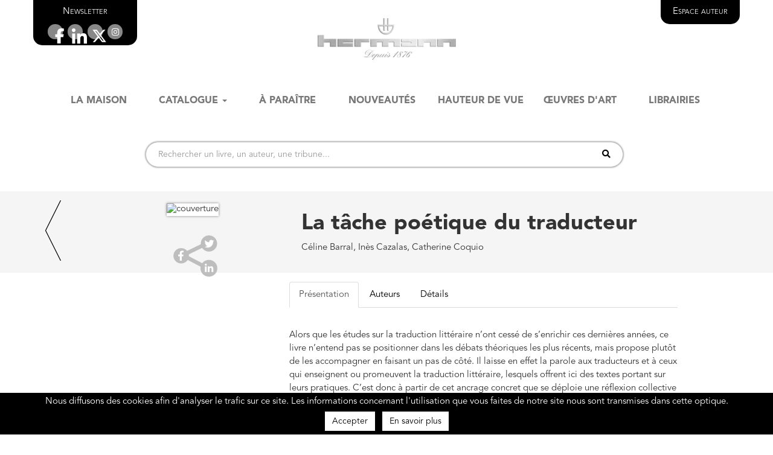

--- FILE ---
content_type: text/html; charset=utf-8
request_url: https://www.editions-hermann.fr/livre/9791037003980
body_size: 29860
content:
<!DOCTYPE html>
<html>
<head>
  <link rel="stylesheet" type="text/css" class="__meteor-css__" href="/b5b4222fe34364480883eb5be574bb5220efeeb3.css?meteor_css_resource=true">
<meta charset="utf-8">
  <title>Hermann</title>
  <meta name="viewport" content="initial-scale=1, minimal-ui, maximum-scale=5, minimum-scale=1" />
  <meta name="theme-color" content="#730000" />
  <link rel="stylesheet" href="https://use.fontawesome.com/releases/v5.0.10/css/all.css" integrity="sha384-+d0P83n9kaQMCwj8F4RJB66tzIwOKmrdb46+porD/OvrJ+37WqIM7UoBtwHO6Nlg" crossorigin="anonymous">
  <link rel="stylesheet" href="https://maxcdn.bootstrapcdn.com/bootstrap/3.3.7/css/bootstrap.min.css" integrity="sha384-BVYiiSIFeK1dGmJRAkycuHAHRg32OmUcww7on3RYdg4Va+PmSTsz/K68vbdEjh4u" crossorigin="anonymous">
    <link rel="stylesheet" href="https://cdnjs.cloudflare.com/ajax/libs/slick-carousel/1.6.0/slick.min.css" crossorigin="anonymous">
    <link rel="stylesheet" href="https://cdnjs.cloudflare.com/ajax/libs/slick-carousel/1.6.0/slick-theme.min.css" crossorigin="anonymous">
    <link rel="stylesheet" href="/slick-overrides.css" crossorigin="anonymous">
    <link rel="stylesheet" href="/codemirror.css" crossorigin="anonymous">
    <link rel="stylesheet" href="/fonts/fonts.css" crossorigin="anonymous">
    <link rel="stylesheet" href="/css/global.css" crossorigin="anonymous">
    <link rel="stylesheet" href="/css/custom-bootstrap.css" crossorigin="anonymous">
    <link rel="stylesheet" href="/css/react-draft-wysiwyg.css" crossorigin="anonymous">
    <style>
        .CodeMirror {
            border: 1px solid #eee;
            height: auto;
        }
    </style>
  <link rel="shortcut icon" type="image/png" href="/favicon.jpg?v1" sizes="16x16 32x32 64x64">
  <link rel="apple-touch-icon" sizes="120x120" href="/apple-touch-icon-precomposed.png">
  <link rel="manifest" href="/manifest.json">
<meta data-react-helmet="true" name="description" content="Alors que les &amp;eacute;tudes sur la traduction litt&amp;eacute;raire n&amp;rsquo;ont cess&amp;eacute; de s&amp;rsquo;enrichir ces derni&amp;egrave;res ann&amp;eacute;es, ce livre n&amp;rsquo;entend pas se positionner dans les d&amp;eacute;bats th&amp;eacute;oriques les plus r&amp;eacute;cents, mais propose plut&amp;ocirc;t de les accompagner en faisant un pas de c&amp;ocirc;t&amp;eacute;. Il laisse en effet la parole aux traducteurs et &amp;agrave; ceux qui enseignent ou promeuvent la traduction litt&amp;eacute;raire, lesquels offrent ici des textes portant sur leurs pratiques. C&amp;rsquo;est donc &amp;agrave; partir de cet ancrage concret que se d&amp;eacute;ploie une r&amp;eacute;flexion collective sur ce que peut signifier aujourd&amp;rsquo;hui la &amp;laquo;&amp;nbsp; t&amp;acirc;che du traducteur&amp;nbsp; &amp;raquo;, selon l&amp;rsquo;expression de Walter Benjamin. Si l&amp;rsquo;essentiel d&amp;rsquo;une &amp;oelig;uvre d&amp;rsquo;art n&amp;rsquo;est pas &amp;laquo;&amp;nbsp; communication&amp;nbsp; &amp;raquo;, sa traduction exige d&amp;rsquo;inventer une po&amp;eacute;tique se confrontant &amp;agrave; l&amp;rsquo;illisible, &amp;agrave; l&amp;rsquo;agonique, &amp;agrave; l&amp;rsquo;&amp;eacute;trange, afin de faire entendre une langue singuli&amp;egrave;re, qui ne soit pas celle de la nation, et qui puisse alors contribuer &amp;agrave; faire monde."/><meta data-react-helmet="true" itemprop="name" content="La tâche poétique du traducteur-Céline Barral-Editions Hermann"/><meta data-react-helmet="true" itemprop="description" content="Alors que les &amp;eacute;tudes sur la traduction litt&amp;eacute;raire n&amp;rsquo;ont cess&amp;eacute; de s&amp;rsquo;enrichir ces derni&amp;egrave;res ann&amp;eacute;es, ce livre n&amp;rsquo;entend pas se positionner dans les d&amp;eacute;bats th&amp;eacute;oriques les plus r&amp;eacute;cents, mais propose plut&amp;ocirc;t de les accompagner en faisant un pas de c&amp;ocirc;t&amp;eacute;. Il laisse en effet la parole aux traducteurs et &amp;agrave; ceux qui enseignent ou promeuvent la traduction litt&amp;eacute;raire, lesquels offrent ici des textes portant sur leurs pratiques. C&amp;rsquo;est donc &amp;agrave; partir de cet ancrage concret que se d&amp;eacute;ploie une r&amp;eacute;flexion collective sur ce que peut signifier aujourd&amp;rsquo;hui la &amp;laquo;&amp;nbsp; t&amp;acirc;che du traducteur&amp;nbsp; &amp;raquo;, selon l&amp;rsquo;expression de Walter Benjamin. Si l&amp;rsquo;essentiel d&amp;rsquo;une &amp;oelig;uvre d&amp;rsquo;art n&amp;rsquo;est pas &amp;laquo;&amp;nbsp; communication&amp;nbsp; &amp;raquo;, sa traduction exige d&amp;rsquo;inventer une po&amp;eacute;tique se confrontant &amp;agrave; l&amp;rsquo;illisible, &amp;agrave; l&amp;rsquo;agonique, &amp;agrave; l&amp;rsquo;&amp;eacute;trange, afin de faire entendre une langue singuli&amp;egrave;re, qui ne soit pas celle de la nation, et qui puisse alors contribuer &amp;agrave; faire monde."/><meta data-react-helmet="true" itemprop="image" content="https://www.images.hachette-livre.fr/media/imgArticle/HERMANN/2020/9791037003980-001-T.jpeg"/><meta data-react-helmet="true" name="twitter:card" content="summary_large_image"/><meta data-react-helmet="true" name="twitter:site" content="@EditionsHermann"/><meta data-react-helmet="true" name="twitter:title" content="La tâche poétique du traducteur-Céline Barral-Editions Hermann"/><meta data-react-helmet="true" name="twitter:description" content="Alors que les &amp;eacute;tudes sur la traduction litt&amp;eacute;raire n&amp;rsquo;ont cess&amp;eacute; de s&amp;rsquo;enrichir ces derni&amp;egrave;res ann&amp;eacute;es, ce livre n&amp;rsquo;entend pas se positionner dans les d&amp;eacute;bats th&amp;eacute;oriques les plus r&amp;eacute;cents, mais propose plut&amp;ocirc;t de les accompagner en faisant un pas de c&amp;ocirc;t&amp;eacute;. Il laisse en effet la parole aux traducteurs et &amp;agrave; ceux qui enseignent ou promeuvent la traduction litt&amp;eacute;raire, lesquels offrent ici des textes portant sur leurs pratiques. C&amp;rsquo;est donc &amp;agrave; partir de cet ancrage concret que se d&amp;eacute;ploie une r&amp;eacute;flexion collective sur ce que peut signifier aujourd&amp;rsquo;hui la &amp;laquo;&amp;nbsp; t&amp;acirc;che du traducteur&amp;nbsp; &amp;raquo;, selon l&amp;rsquo;expression de Walter Benjamin. Si l&amp;rsquo;essentiel d&amp;rsquo;une &amp;oelig;uvre d&amp;rsquo;art n&amp;rsquo;est pas &amp;laquo;&amp;nbsp; communication&amp;nbsp; &amp;raquo;, sa traduction exige d&amp;rsquo;inventer une po&amp;eacute;tique se confrontant &amp;agrave; l&amp;rsquo;illisible, &amp;agrave; l&amp;rsquo;agonique, &amp;agrave; l&amp;rsquo;&amp;eacute;trange, afin de faire entendre une langue singuli&amp;egrave;re, qui ne soit pas celle de la nation, et qui puisse alors contribuer &amp;agrave; faire monde."/><meta data-react-helmet="true" name="twitter:creator" content="@EditionsHermann"/><meta data-react-helmet="true" name="twitter:image:src" content="https://www.images.hachette-livre.fr/media/imgArticle/HERMANN/2020/9791037003980-001-T.jpeg"/><meta data-react-helmet="true" property="og:title" content="La tâche poétique du traducteur-Céline Barral-Editions Hermann"/><meta data-react-helmet="true" property="og:type" content="livre"/><meta data-react-helmet="true" property="og:url" content="https://www.editions-hermann.fr/livre/la-tache-poetique-du-traducteur-celine-barral"/><meta data-react-helmet="true" property="og:image" content="https://www.images.hachette-livre.fr/media/imgArticle/HERMANN/2020/9791037003980-001-T.jpeg"/><meta data-react-helmet="true" property="og:description" content="Alors que les &amp;eacute;tudes sur la traduction litt&amp;eacute;raire n&amp;rsquo;ont cess&amp;eacute; de s&amp;rsquo;enrichir ces derni&amp;egrave;res ann&amp;eacute;es, ce livre n&amp;rsquo;entend pas se positionner dans les d&amp;eacute;bats th&amp;eacute;oriques les plus r&amp;eacute;cents, mais propose plut&amp;ocirc;t de les accompagner en faisant un pas de c&amp;ocirc;t&amp;eacute;. Il laisse en effet la parole aux traducteurs et &amp;agrave; ceux qui enseignent ou promeuvent la traduction litt&amp;eacute;raire, lesquels offrent ici des textes portant sur leurs pratiques. C&amp;rsquo;est donc &amp;agrave; partir de cet ancrage concret que se d&amp;eacute;ploie une r&amp;eacute;flexion collective sur ce que peut signifier aujourd&amp;rsquo;hui la &amp;laquo;&amp;nbsp; t&amp;acirc;che du traducteur&amp;nbsp; &amp;raquo;, selon l&amp;rsquo;expression de Walter Benjamin. Si l&amp;rsquo;essentiel d&amp;rsquo;une &amp;oelig;uvre d&amp;rsquo;art n&amp;rsquo;est pas &amp;laquo;&amp;nbsp; communication&amp;nbsp; &amp;raquo;, sa traduction exige d&amp;rsquo;inventer une po&amp;eacute;tique se confrontant &amp;agrave; l&amp;rsquo;illisible, &amp;agrave; l&amp;rsquo;agonique, &amp;agrave; l&amp;rsquo;&amp;eacute;trange, afin de faire entendre une langue singuli&amp;egrave;re, qui ne soit pas celle de la nation, et qui puisse alors contribuer &amp;agrave; faire monde."/><meta data-react-helmet="true" property="og:site_name" content="Hermann"/><meta data-react-helmet="true" name="fb:app_id" content="196001354345637"/><meta data-react-helmet="true" property="book:isbn" content="9791037003980"/><meta data-react-helmet="true" property="book:release_date" content="2020-08-31"/><meta data-react-helmet="true" property="book:tag" content="Cahier textuel"/><meta data-react-helmet="true" property="book:tag" content="langues-et-litteratures"/><style data-styled="chFkxO czsOXe jVmHcl fMvSWC cjslhz iTMoAQ dxXpA gHOMJH cmscaH iwZBqk hhWbSG gdYDaR bFdLdw" data-styled-version="4.1.2">
/* sc-component-id: sc-gZMcBi */
.gHOMJH{color:black;} .gHOMJH input{border-radius:50px !important;padding:20px;box-shadow:0 0 3px 0 rgb(85,85,85);} .gHOMJH .customButton{top:1px;right:18px;padding:8px;margin:2px;background:white;position:absolute;border:none;z-index:2 !important;} .gHOMJH .customButton:active{color:#730000 !important;background-color:transparent !important;} .gHOMJH .customButton:hover{color:#730000 !important;background-color:transparent !important;} .gHOMJH .customButton:focus{color:#730000 !important;background-color:transparent !important;box-shadow:none;border:none;} .gHOMJH .customButton:focus:hover{color:#730000 !important;background-color:transparent !important;}
/* sc-component-id: sc-gqjmRU */
.cmscaH{width:70%;} @media (max-width:991.95px){.cmscaH{width:100%;}}
/* sc-component-id: sc-jWBwVP */
.gdYDaR{margin-left:0;margin-right:0;margin-top:10px;margin-bottom:10px;} @media (min-width:768px){.gdYDaR{margin:20px 10vw;}} .gdYDaR .icon{font-size:20px;background:#888;color:white;border-radius:100%;padding:10px;height:40px;width:40px;text-align:center;margin:0 10px;} .gdYDaR .icon:hover{background:#730000;} .gdYDaR .social-bottom{display:none;margin-bottom:25px;text-align:center;} @media (max-width:467px){.gdYDaR .social-top{display:none;}.gdYDaR .social-bottom{display:block;}} .gdYDaR .book-body p{margin-bottom:22px;} .gdYDaR .tabsContent{padding:15px;margin-top:20px;} .gdYDaR .card{background-color:#f5f5f5;margin-bottom:15px;padding:15px;min-height:135px;margin-left:-45px;margin-right:-45px;padding-left:45px;padding-right:45px;} @media(min-width:768px){.gdYDaR .card{margin-left:calc(-45px - 10vw);margin-right:calc(-45px - 10vw);padding-left:calc(45px + 10vw);padding-right:calc(45px + 10vw);}} .gdYDaR .return-button{cursor:pointer;position:absolute;left:3vw;} @media(max-width:768px){.gdYDaR .return-button{display:none;}} .gdYDaR .imageContainer{text-align:center;} @media(min-width:768px){.gdYDaR .imageContainer{margin-top:-130px;}} .gdYDaR .imageDiv{display:inline-block;max-width:250px;max-height:361px;background-color:#ffffff;background-repeat:no-repeat;background-position:center;box-shadow:0px 0px 4px #808080;margin-bottom:15px;cursor:pointer;} .gdYDaR .imageDiv img{width:100%;max-width:250px;max-height:361px;} .gdYDaR .additionalInfo{padding-top:15px;} .gdYDaR .title-container h1{font-weight:bold;} .gdYDaR .title-container h4{font-weight:bold;} .gdYDaR .show-more-button{border-radius:18px;border:solid 1px #bebebe;outline:none !important;color:black;margin:30px 10px;padding:6px 20px;} .gdYDaR .show-more-button:hover{background:#730000;color:white;} .gdYDaR .from-same-author{border-bottom:solid 1px black;text-align:center;font-size:22px;line-height:22px;margin-bottom:40px;padding-bottom:5px;font-weight:bold;text-transform:uppercase;}
/* sc-component-id: sc-jDwBTQ */
.bFdLdw{height:100px;width:100px;margin:auto;} .bFdLdw .social-background{opacity:1;fill:#bebebe;fill-opacity:1;stroke:none;stroke-width:20;stroke-linecap:square;stroke-miterlimit:4;stroke-dasharray:none;stroke-opacity:1;} .bFdLdw .social-icon{fill:white;} .bFdLdw .twitter-group{-webkit-transform:scale(1) translate(0px,0px);-ms-transform:scale(1) translate(0px,0px);transform:scale(1) translate(0px,0px);} .bFdLdw .facebook-group{-webkit-transform:scale(1) translate(0px,0px);-ms-transform:scale(1) translate(0px,0px);transform:scale(1) translate(0px,0px);} .bFdLdw .linkedin-group{-webkit-transform:scale(1) translate(0px,0px);-ms-transform:scale(1) translate(0px,0px);transform:scale(1) translate(0px,0px);} .bFdLdw .twitter-group:hover{cursor:pointer;-webkit-transform-origin:center;-ms-transform-origin:center;transform-origin:center;-webkit-transform:scale(1.5) translate(-1.5px,1.5px);-ms-transform:scale(1.5) translate(-1.5px,1.5px);transform:scale(1.5) translate(-1.5px,1.5px);} .bFdLdw .facebook-group:hover{cursor:pointer;-webkit-transform-origin:center;-ms-transform-origin:center;transform-origin:center;-webkit-transform:scale(1.5) translate(2px,0px);-ms-transform:scale(1.5) translate(2px,0px);transform:scale(1.5) translate(2px,0px);} .bFdLdw .linkedin-group:hover{cursor:pointer;-webkit-transform-origin:center;-ms-transform-origin:center;transform-origin:center;-webkit-transform:scale(1.5) translate(-1.5px,-1.5px);-ms-transform:scale(1.5) translate(-1.5px,-1.5px);transform:scale(1.5) translate(-1.5px,-1.5px);} .bFdLdw .social-share-connector{fill:none;stroke:#bebebe;stroke-width:1.5px;stroke-linecap:butt;stroke-linejoin:miter;stroke-opacity:1;}
/* sc-component-id: sc-gGBfsJ */
.chFkxO{font-size:15px;} .chFkxO > .container{margin-bottom:80px;padding-bottom:20px;} .chFkxO .verify-email{margin-bottom:0;padding:0;border-top:none;border-bottom:1px solid #e7e7e7;background:#fff;color:var(--gray-dark);border-radius:0;} .chFkxO .verify-email p{padding:19px;} .chFkxO .verify-email .btn{padding:0;}
/* sc-component-id: sc-hrWEMg */
.dxXpA:focus a{background:transparent !important;} .dxXpA a{background:transparent !important;} .dxXpA .listItem{text-transform:none;} .dxXpA .listItem a{color:black !important;} .dxXpA .listItem:hover a{color:#730000 !important;} .dxXpA .dropdown>ul{overflow:hidden;display:block;max-height:210px;-webkit-transition:max-height 0.5s,padding 0.5s linear;-moz-transition:max-height 0.5s,padding 0.5s linear;-ms-transition:max-height 0.5s,padding 0.5s linear;-o-transition:max-height 0.5s,padding 0.5s linear;-webkit-transition:max-height 0.5s,padding 0.5s linear;transition:max-height 0.5s,padding 0.5s linear;} .dxXpA .dropdown.open>ul{max-height:280px;-webkit-transition:max-height 0.5s,padding 0.5s linear;-moz-transition:max-height 0.5s,padding 0.5s linear;-ms-transition:max-height 0.5s,padding 0.5s linear;-o-transition:max-height 0.5s,padding 0.5s linear;-webkit-transition:max-height 0.5s,padding 0.5s linear;transition:max-height 0.5s,padding 0.5s linear;}
/* sc-component-id: sc-eTuwsz */
.fMvSWC .modal-dialog{position:absolute;top:50%;left:50%;-webkit-transform:translate(-50%,-50%) !important;-ms-transform:translate(-50%,-50%) !important;transform:translate(-50%,-50%) !important;width:50%;} .fMvSWC .checkbox{margin-left:30px;} .fMvSWC .description{margin-top:30px;} @media(max-width:768px){.fMvSWC{width:80%;}.fMvSWC h3{font-size:20px;text-align:left;}}
/* sc-component-id: sc-gwVKww */
.iTMoAQ{width:100%;color:#4C4C4C;display:-webkit-box;display:-webkit-flex;display:-ms-flexbox;display:flex;} @media (min-width:768px){.iTMoAQ .menuItem{color:#4C4C4C;text-align:center;white-space:nowrap;}} .iTMoAQ .menuItem{font-size:16px;font-weight:bold;text-transform:uppercase;-webkit-flex:1;-ms-flex:1;flex:1;} @media (min-width:768px){.iTMoAQ .menuItem.active .underline-when-active{border-bottom:solid;}} .iTMoAQ .underline-when-active{padding-bottom:5px;} .iTMoAQ .menuItem a{color:#4C4C4C;} .iTMoAQ .menuItem a:active ~ .underline-when-active{color:#730000 !important;background-color:none;border-bottom:solid;} .iTMoAQ .menuItem a:hover{color:rgb(160,28,54) !important;} .iTMoAQ .listItem{width:100%;font-size:18px;color:#4C4C4C;}
/* sc-component-id: sc-epnACN */
.jVmHcl{background-color:#ffffff;border:none;color:#000000;margin-bottom:20px;} .jVmHcl a{color:#000000;} .jVmHcl .underline-hover:hover{-webkit-text-decoration:underline;text-decoration:underline;} .jVmHcl .disconnectButton{font-size:12px;margin-top:5px;color:white;} .jVmHcl .disconnectButton:hover{-webkit-text-decoration:underline;text-decoration:underline;cursor:pointer;color:#730000;} .jVmHcl .icon{font-size:20px;background:#808080;color:white;border-radius:100%;padding:10px;height:40px;width:40px;text-align:center;margin:auto;} .jVmHcl .icon:hover{background:#730000;} @media (max-width:991.95px){.jVmHcl .iconContainer{display:none;}} @media (min-width:992px){.jVmHcl .iconContainer{margin-top:60px;}} @media (min-width:992px){.jVmHcl .logoContainer{padding-top:15px;padding-bottom:30px;padding-left:15px;padding-right:15px;}} @media (max-width:991.95px){.jVmHcl .logoContainer{padding:15px;padding-bottom:20px;}} .jVmHcl .linkFlex{display:-webkit-box;display:-webkit-flex;display:-ms-flexbox;display:flex;-webkit-box-pack:center;-webkit-justify-content:center;-ms-flex-pack:center;justify-content:center;} @media (max-width:480px){.jVmHcl .linkFlex{margin-right:130px;display:unset;-webkit-box-pack:unset;-webkit-justify-content:unset;-ms-flex-pack:unset;justify-content:unset;}} .jVmHcl .logo{width:20%;height:initial;height:intrinsic;max-height:110px;margin-top:30px;} @media(max-width:768px){.jVmHcl .logo{width:50%;}} @media (min-width:992px){.jVmHcl .search{margin-top:43px;}} @media (max-width:991.95px){.jVmHcl .search{margin-top:initial;padding:15px;}} .jVmHcl .authorContainer{font-size:20px;} @media (min-width:992px){.jVmHcl .authorContainer{text-align:right;padding-right:30px;margin-top:60px;}} @media (max-width:991.95px){.jVmHcl .authorContainer{padding:15px;margin-top:10px;}} .jVmHcl .author{color:white;} .jVmHcl .author:hover{-webkit-text-decoration:underline;text-decoration:underline;} @media (max-width:990px){.jVmHcl .navbar-header{float:none;}.jVmHcl .navbar-left,.jVmHcl .navbar-right{float:none !important;}.jVmHcl .navbar-toggle{display:block;}.jVmHcl .navbar-collapse{border-top:1px solid transparent;box-shadow:inset 0 1px 0 rgba(255,255,255,0.1);}.jVmHcl .navbar-fixed-top{top:0;border-width:0 0 1px;}.jVmHcl .navbar-collapse.collapse{display:none!important;}.jVmHcl .navbar-nav{float:none!important;margin-top:7.5px;}.jVmHcl .navbar-nav>li{float:none;}.jVmHcl .navbar-nav>li>a{padding-top:10px;padding-bottom:10px;}.jVmHcl .collapse.in{display:block !important;}} .jVmHcl .top-left-newsletter{position:absolute;top:0;left:0;padding:10px 20px;font-variant:small-caps;background:black;color:white;border-radius:0 0 15px 15px;text-align:center;} @media (max-width:991.95px){.jVmHcl .top-left-newsletter{display:none;}} .jVmHcl .top-right-login{position:absolute;top:0;right:0;padding:10px 20px;font-variant:small-caps;background:black;color:white;border-radius:0 0 15px 15px;text-align:center;} .jVmHcl .top-right-login .top-right-login-icon{display:none;} @media (max-width:991.95px){.jVmHcl .top-right-login .top-right-login-text{display:none;}.jVmHcl .top-right-login .top-right-login-icon{display:unset;}}
/* sc-component-id: sc-iQNlJl */
.cjslhz{display:-webkit-box;display:-webkit-flex;display:-ms-flexbox;display:flex;-webkit-box-pack:center;-webkit-justify-content:center;-ms-flex-pack:center;justify-content:center;-webkit-align-items:center;-webkit-box-align:center;-ms-flex-align:center;align-items:center;margin-top:10px;} .cjslhz .icon-newsletter-container{background:#888;border-radius:100%;height:25px;width:25px;margin:0 4px;} .cjslhz .icon-newsletter{padding:7px;text-align:center;} .cjslhz .icon-newsletter-container:hover{background:#730000;}
/* sc-component-id: sc-bAeIUo */
.iwZBqk{background-color:#000000;color:#ffffff;font-size:14px;padding:0;text-align:left;padding-top:50px;} @media(min-width:1470px){.iwZBqk .footer-row{margin-left:calc((100vw - 1470px) / 2);margin-right:calc((100vw - 1470px) / 2);}} .iwZBqk .footer-logo-container{width:20%;margin-top:80px;margin-left:-40px;margin-right:40px;text-align:right;} .iwZBqk .footer-logo-container img{width:150px;height:intrinsic;} .iwZBqk .footer-catalog-container{width:21%;} .iwZBqk .footer-column{max-width:25%;padding:0 20px;display:inline-block;text-align:left;vertical-align:top;} @media(max-width:992px){.iwZBqk{width:100%;padding:20px;display:block;text-align:center;}.iwZBqk .footer-logo-container{margin:0 0 40px 0;width:100%;text-align:center;}.iwZBqk .footer-catalog-container{width:100%;}} .iwZBqk a{color:#ffffff;padding:3px;} .iwZBqk a:hover{-webkit-text-decoration:none;text-decoration:none;color:#A33;} .iwZBqk ul{list-style-type:none;padding-inline-start:0;padding:0;} .iwZBqk h2{margin-bottom:1.5em;} .iwZBqk .terms{margin:1em;margin-top:2em;text-align:center;} .iwZBqk .socialIcons{margin-top:0.5em;} .iwZBqk .socialIcons a{text-align:center;} .iwZBqk .footerTitle{text-transform:uppercase;font-size:16px;} .iwZBqk .icon{font-size:10px;background:#888;color:white;border-radius:100%;padding:7px;height:25px;width:25px;text-align:center;margin:0 4px;} .iwZBqk .icon:hover{background:#730000;} .iwZBqk input{border-radius:50px !important;padding:20px;background:#888;border:solid 1px transparent;color:white;} .iwZBqk input::-webkit-input-placeholder{color:white;opacity:1;} .iwZBqk input::-moz-placeholder{color:white;opacity:1;} .iwZBqk input:-ms-input-placeholder{color:white;opacity:1;} .iwZBqk input::placeholder{color:white;opacity:1;} .iwZBqk input:-ms-input-placeholder{color:white;} .iwZBqk input::-ms-input-placeholder{color:white;} .iwZBqk .customButton{top:7px;right:18px;padding:0 10px;height:26px;position:absolute;border:none;z-index:1000 !important;border-radius:10px !important;background:#CCC;} .iwZBqk .customButton:active{color:#730000 !important;background-color:white !important;} .iwZBqk .customButton:hover{color:#730000 !important;background-color:white !important;} .iwZBqk .customButton:focus{color:#730000 !important;background-color:white !important;box-shadow:none;border:none;} .iwZBqk .customButton:focus:hover{color:#730000 !important;background-color:white !important;}
/* sc-component-id: sc-iujRgT */
.czsOXe{display:-webkit-box;display:-webkit-flex;display:-ms-flexbox;display:flex;-webkit-flex-direction:column;-ms-flex-direction:column;flex-direction:column;min-height:100vh;} @media(max-width:768px){.czsOXe .container-fluid{margin-left:0px;margin-right:0px;}} .czsOXe .container-fluid{margin-left:30px;margin-right:30px;} .czsOXe .layout-container{-webkit-flex:1;-ms-flex:1;flex:1;margin-bottom:30px;} .czsOXe .helpFooter{text-align:right;margin-right:10%;} @media(max-width:992px){.czsOXe{margin-right:0;}}
/* sc-component-id: sc-GMQeP */
.hhWbSG{position:fixed;left:0;right:0;bottom:0;padding:0.5rem;z-index:1000000;background-color:#000000;color:#ffffff;} .hhWbSG .accept-button{text-align:center;padding-top:0.5rem;} .hhWbSG .cookieText{text-align:center;}</style>
</head>
<body><div id="react-root"><div class="sc-gGBfsJ chFkxO"><div class="layout sc-iujRgT czsOXe"><div><nav class="nav sc-epnACN jVmHcl navbar navbar-default"><div class="container"><div style="width:100%;margin:0" class="navbar-header"><div class="row"><div style="position:relative" class="col-sm-12"><div class="top-left-newsletter"><li role="presentation" class="menuItem"><a id="nav_/newsletter-inscrit" role="button" href="#"><span class="underline-hover" style="color:white">Newsletter</span></a></li><div class="sc-iQNlJl cjslhz"><a class="icon-newsletter-container" href="https://www.facebook.com/editionshermann/" target="_blank" rel="noreferrer noopener nofollow"><svg class="icon-newsletter" xmlns="http://www.w3.org/2000/svg" viewBox="0 0 512 512"><g transform="translate(100)"><path fill="white" d="M 80,299.3 V 512 H 196 V 299.3 h 86.5 l 18,-97.8 H 196 v -34.6 c 0,-51.7 20.3,-71.5 72.7,-71.5 16.3,0 29.4,0.4 37,1.2 V 7.9 C 291.4,4 256.4,0 236.2,0 129.3,0 80,50.5 80,159.4 v 42.1 H 14 v 97.8 z"></path></g></svg></a><a class="icon-newsletter-container" href="https://www.linkedin.com/company/hermann-editeurs-des-sciences-et-des-arts-sa/" target="_blank" rel="noreferrer noopener nofollow"><svg class="icon-newsletter" xmlns="http://www.w3.org/2000/svg" viewBox="0 0 448 512"><path fill="white" d="M100.3 448H7.4V148.9h92.9zM53.8 108.1C24.1 108.1 0 83.5 0 53.8a53.8 53.8 0 0 1 107.6 0c0 29.7-24.1 54.3-53.8 54.3zM447.9 448h-92.7V302.4c0-34.7-.7-79.2-48.3-79.2-48.3 0-55.7 37.7-55.7 76.7V448h-92.8V148.9h89.1v40.8h1.3c12.4-23.5 42.7-48.3 87.9-48.3 94 0 111.3 61.9 111.3 142.3V448z"></path></svg></a><a class="icon-newsletter-container" href="https://twitter.com/EditionsHermann" target="_blank" rel="noreferrer noopener nofollow"><svg class="icon-newsletter" xmlns="http://www.w3.org/2000/svg" viewBox="0 0 512 512"><path fill="white" d="M389.2 48h70.6L305.6 224.2 487 464H345L233.7 318.6 106.5 464H35.8L200.7 275.5 26.8 48H172.4L272.9 180.9 389.2 48zM364.4 421.8h39.1L151.1 88h-42L364.4 421.8z"></path></svg></a><a class="icon-newsletter-container" href="https://www.instagram.com/editions_hermann" target="_blank" rel="noreferrer noopener nofollow"><i class="fab fa-instagram icon-newsletter" style="padding:6px;color:white;font-size:14px"></i></a></div></div><a class="linkFlex" href="/"><picture class="logo"><source srcSet="/logo_transparent.webp"/><source srcSet="/logo_transparent.png"/><img src="/logo_transparent.png" alt="Éditions Hermann"/></picture></a><div class="top-right-login"><a style="color:white" href="/espace-auteur"><span class="top-right-login-text">Espace auteur</span><span class="top-right-login-icon"><i class="far fa-user undefined"></i></span></a></div></div></div><div class="search"><button type="button" class="navbar-toggle collapsed"><span class="sr-only">Toggle navigation</span><span class="icon-bar"></span><span class="icon-bar"></span><span class="icon-bar"></span></button></div></div><div class="navbar-collapse collapse"><ul class="sc-gwVKww iTMoAQ nav navbar-nav"><li role="presentation" class="menuItem"><a href="/la-maison"><span class="underline-when-active">La maison</span></a></li><li class="menuItem sc-hrWEMg dxXpA dropdown"><a id="nav_Catalogue" role="button" class="dropdown-toggle" aria-haspopup="true" aria-expanded="false" href="#">Catalogue<!-- --> <span class="caret"></span></a><ul role="menu" class="dropdown-menu" aria-labelledby="nav_Catalogue"><li role="presentation" class="listItem"><a href="/catalogue/sciences-humaines-philosophie-religion" role="menuitem" tabindex="-1"><span>Sciences humaines, philosophie, religion</span></a></li><li role="presentation" class="listItem"><a href="/catalogue/langues-et-litteratures" role="menuitem" tabindex="-1"><span>Langues et littératures</span></a></li><li role="presentation" class="listItem"><a href="/catalogue/arts" role="menuitem" tabindex="-1"><span>Arts</span></a></li><li role="presentation" class="listItem"><a href="/catalogue/sciences-sociales" role="menuitem" tabindex="-1"><span>Sciences sociales</span></a></li><li role="presentation" class="listItem"><a href="/catalogue/sciences-et-techniques" role="menuitem" tabindex="-1"><span>Sciences et techniques</span></a></li><li role="presentation" class="listItem"><a href="/catalogue/droit-economie-politique" role="menuitem" tabindex="-1"><span>Droit, économie, politique</span></a></li><li role="presentation" class="listItem"><a href="/collections" role="menuitem" tabindex="-1"><span>Collections</span></a></li></ul></li><li role="presentation" class="menuItem"><a href="/a-paraitre"><span class="underline-when-active">À paraître</span></a></li><li role="presentation" class="menuItem"><a href="/nouveautes"><span class="underline-when-active">Nouveautés</span></a></li><li role="presentation" class="menuItem"><a href="/hauteur-de-vue"><span class="underline-when-active">Hauteur de vue</span></a></li><li role="presentation" class="menuItem"><a href="/oeuvres-d-art"><span class="underline-when-active">Œuvres d&#x27;art</span></a></li><li role="presentation" class="menuItem"><a href="/librairies"><span class="underline-when-active">Librairies</span></a></li></ul></div><div class="row"><div class="col-md-12"><div class="search"><div class="sc-gZMcBi gHOMJH"><form style="display:flex;justify-content:center"><span class="sc-gqjmRU cmscaH input-group"><input type="text" value="" placeholder="Rechercher un livre, un auteur, une tribune..." class="searchInput form-control"/><span class="input-group-btn"><button type="submit" class="customButton btn btn-default"><i class="fas fa-search undefined"></i></button></span></span></form></div></div></div></div></div></nav></div><div class="layout-container container-fluid"><div class="sc-jWBwVP gdYDaR"><div class="card row"><div class="return-button"><svg id="arrow-left-icon-svg" viewBox="0 0 20 80" style="height:100px;width:100px"><path style="fill:none;stroke:black;stroke-width:1" d="m 20,0 -20,40 20,40"></path></svg></div><div style="position:relative" class="col-lg-8 col-lg-offset-4 col-md-8 col-md-offset-4 col-sm-8 col-sm-offset-4 col-xs-12 col-xs-offset-0"><div class="title-container"><h1>La tâche poétique du traducteur</h1><h4></h4><div>Céline Barral, Inès Cazalas, Catherine Coquio</div></div></div></div><div class="row"><div class="imageContainer col-md-4 col-sm-4 col-xs-12"><div class="imageDiv"><img src="https://www.images.hachette-livre.fr/media/imgArticle/HERMANN/2020/9791037003980-001-G.jpeg" alt="couverture"/></div><div class="sc-jDwBTQ bFdLdw"><div></div><svg viewBox="-2.123447 -2.0104164 23.357917 22.1145804" class="social-share" preserveAspectRatio="none"><path d="M 7.1676672,9.0055223 13.449004,5.9362329" class="social-share-connector"></path><path d="m 7.381804,10.59965 6.043407,3.188254" class="social-share-connector"></path><g class="facebook-group"><path class="social-background" id="path833" d="m 5.2379312,6.9608125 c -0.1000156,-0.00345 -0.2001409,-0.00188 -0.3,0.00469 C 3.2886653,7.0666017 2.0321598,8.4831403 2.1285561,10.132688 l 0.0016,0.03438 C 2.2458395,11.815486 3.67361,13.059456 5.322344,12.948314 6.9706067,12.83747 8.2185812,11.414108 8.1129688,9.7655015 8.0150927,8.2319351 6.7734882,7.0206959 5.2379688,6.9608139 Z"></path><path class="social-icon" d="M 5.9064275,10.158506 6.014646,9.4533381 H 5.338016 V 8.9957324 c 0,-0.1929206 0.09452,-0.3809701 0.397561,-0.3809701 H 6.0431841 V 8.0143875 c 0,0 -0.2791448,-0.04764 -0.5460369,-0.04764 -0.5572247,0 -0.9214524,0.3377438 -0.9214524,0.9491534 V 9.4533384 H 3.9562947 v 0.7051686 h 0.6194001 v 1.704702 H 5.338016 v -1.704703 z"></path></g><g class="linkedin-group"><path class="social-background" d="m 15.966789,11.553563 c -0.108865,-0.0038 -0.217855,-0.0023 -0.326563,0.0047 -1.799727,0.110414 -3.170818,1.656211 -3.065625,3.456251 l 0.0016,0.03594 c 0.125807,1.798907 1.683567,3.156792 3.482813,3.035937 1.798748,-0.120967 3.160639,-1.674319 3.045312,-3.473437 -0.10745,-1.673064 -1.46226,-2.994138 -3.1375,-3.059375 z"></path><path class="social-icon" d="m 14.990597,16.30319 h -0.680868 v -2.192594 h 0.680868 z m -0.340801,-2.491682 c -0.217718,0 -0.394314,-0.180333 -0.394314,-0.398054 a 0.39431473,0.39431473 0 0 1 0.788628,0 c 0,0.217721 -0.176667,0.398054 -0.394314,0.398054 z m 2.889077,2.491682 h -0.679404 v -1.06734 c 0,-0.254373 -0.0051,-0.580587 -0.353997,-0.580587 -0.353995,0 -0.408241,0.276366 -0.408241,0.562259 v 1.085668 h -0.680138 v -2.192594 h 0.653014 v 0.299092 h 0.0095 c 0.0909,-0.172269 0.312946,-0.354069 0.644216,-0.354069 0.689081,0 0.815752,0.453765 0.815752,1.043147 v 1.204424 z"></path></g><g class="twitter-group"><path class="social-background" d="m 15.985539,2.0129378 c -0.104674,-0.00418 -0.209492,-0.00313 -0.314062,0.00313 -1.73478,0.1061093 -3.05644,1.5962089 -2.954688,3.3312501 l 0.0016,0.035938 c 0.121513,1.7333121 1.622595,3.0415173 3.35625,2.925 1.733778,-0.1158547 3.046905,-1.6127776 2.935938,-3.3468751 -0.103459,-1.6129307 -1.409948,-2.8863527 -3.025,-2.9484374 z"></path><path class="social-icon" d="m 17.479675,4.5021834 c 0.0023,0.033133 0.0023,0.066275 0.0023,0.099406 0,1.0106025 -0.769193,2.1750539 -2.175055,2.1750539 -0.433119,0 -0.835467,-0.1254434 -1.173915,-0.3431763 0.06154,0.0071 0.120701,0.00946 0.184607,0.00946 0.357375,0 0.686361,-0.1207013 0.949072,-0.3266097 -0.336081,-0.00711 -0.617727,-0.2272114 -0.714766,-0.5301588 0.04734,0.0071 0.09467,0.011831 0.144378,0.011831 0.06863,0 0.137276,-0.00947 0.201175,-0.02603 C 14.54719,5.5009505 14.284472,5.1932749 14.284472,4.8216929 v -0.00946 c 0.101766,0.056802 0.220114,0.092303 0.345543,0.097032 -0.205908,-0.137275 -0.340809,-0.3715816 -0.340809,-0.6366615 0,-0.1420028 0.03786,-0.2721751 0.104136,-0.38578 0.376317,0.4638851 0.941976,0.7668255 1.576262,0.7999652 -0.01183,-0.056806 -0.01894,-0.1159656 -0.01894,-0.1751352 0,-0.4212895 0.340815,-0.7644656 0.764464,-0.7644656 0.220108,0 0.418915,0.092303 0.558557,0.2414099 0.172768,-0.033133 0.338441,-0.097039 0.485187,-0.1846075 -0.05681,0.1775115 -0.177512,0.3266176 -0.33608,0.4212813 0.153841,-0.016558 0.302946,-0.059169 0.440215,-0.1183328 -0.104121,0.1514661 -0.2343,0.2863664 -0.383406,0.3952441 z"></path></g></svg></div></div><div class="col-md-8 col-sm-8 col-xs-12"><div class="row"><div id="uncontrolled-tab-example"><ul role="tablist" class="nav nav-tabs"><li role="presentation" class="active"><a id="uncontrolled-tab-example-tab-1" role="tab" aria-controls="uncontrolled-tab-example-pane-1" aria-selected="true" href="#">Présentation</a></li><li role="presentation" class=""><a id="uncontrolled-tab-example-tab-2" role="tab" aria-controls="uncontrolled-tab-example-pane-2" tabindex="-1" aria-selected="false" href="#">Auteurs</a></li><li role="presentation" class=""><a id="uncontrolled-tab-example-tab-3" role="tab" aria-controls="uncontrolled-tab-example-pane-3" tabindex="-1" aria-selected="false" href="#">Détails</a></li></ul><div class="tab-content"><div id="uncontrolled-tab-example-pane-1" aria-labelledby="uncontrolled-tab-example-tab-1" role="tabpanel" aria-hidden="false" class="fade tab-pane active in"><div class="tabsContent row"><div style="overflow:hidden;line-height:22px;max-height:130px;padding:0" class="col-md-12"><div class="book-body">Alors que les &eacute;tudes sur la traduction litt&eacute;raire n&rsquo;ont cess&eacute; de s&rsquo;enrichir ces derni&egrave;res ann&eacute;es, ce livre n&rsquo;entend pas se positionner dans les d&eacute;bats th&eacute;oriques les plus r&eacute;cents, mais propose plut&ocirc;t de les accompagner en faisant un pas de c&ocirc;t&eacute;. Il laisse en effet la parole aux traducteurs et &agrave; ceux qui enseignent ou promeuvent la traduction litt&eacute;raire, lesquels offrent ici des textes portant sur leurs pratiques. C&rsquo;est donc &agrave; partir de cet ancrage concret que se d&eacute;ploie une r&eacute;flexion collective sur ce que peut signifier aujourd&rsquo;hui la &laquo;&nbsp; t&acirc;che du traducteur&nbsp; &raquo;, selon l&rsquo;expression de Walter Benjamin. Si l&rsquo;essentiel d&rsquo;une &oelig;uvre d&rsquo;art n&rsquo;est pas &laquo;&nbsp; communication&nbsp; &raquo;, sa traduction exige d&rsquo;inventer une po&eacute;tique se confrontant &agrave; l&rsquo;illisible, &agrave; l&rsquo;agonique, &agrave; l&rsquo;&eacute;trange, afin de faire entendre une langue singuli&egrave;re, qui ne soit pas celle de la nation, et qui puisse alors contribuer &agrave; faire monde.</div></div><button type="button" class="show-more-button btn btn-default">Lire la suite</button></div></div><div id="uncontrolled-tab-example-pane-2" aria-labelledby="uncontrolled-tab-example-tab-2" role="tabpanel" aria-hidden="true" class="fade tab-pane"><div class="tabsContent row"><div class="col-md-12"><p><strong>Céline Barral</strong> (<!-- -->Directeur d&#x27;ouvrage<!-- -->)</p><p style="text-align:justify">C&eacute;line Barral est ma&icirc;tresse de conf&eacute;rences en litt&eacute;rature g&eacute;n&eacute;rale et compar&eacute;e &agrave; l&#39;universit&eacute; Bordeaux-Montaigne.</p></div></div><div class="tabsContent row"><div class="col-md-12"><p><strong>Inès Cazalas</strong> (<!-- -->Directeur d&#x27;ouvrage<!-- -->)</p><p style="text-align:justify">In&egrave;s Cazalas est ma&icirc;tresse de conf&eacute;rences en litt&eacute;rature g&eacute;n&eacute;rale et compar&eacute;e &agrave; l&#39;universit&eacute; de Paris.</p></div></div><div class="tabsContent row"><div class="col-md-12"><p><strong>Catherine Coquio</strong> (<!-- -->Directeur d&#x27;ouvrage<!-- -->)</p><p style="text-align:justify"><p >Catherine Coquio, professeure de litt&eacute;rature compar&eacute;e &agrave; l&#39;universit&eacute; de Paris, travaille sur les &eacute;critures de l&#39;histoire, l&#39;imagination du temps et les litt&eacute;ratures de t&eacute;moignage.</p></p></div></div></div><div id="uncontrolled-tab-example-pane-3" aria-labelledby="uncontrolled-tab-example-tab-3" role="tabpanel" aria-hidden="true" class="fade tab-pane"><div class="tabsContent row"><div class="col-md-12"><p><strong>Paru le </strong> <!-- -->31/08/2020</p><p><strong>ISBN : </strong> <!-- -->9791037003980</p><p><strong>Collection : </strong> <!-- -->Cahier textuel</p><p><strong>Thématique : </strong> <!-- -->Langues et littératures</p><p><strong> Dimensions : </strong> <!-- -->15.2<!-- --> x<!-- --> <!-- -->22.9<!-- --> cm</p><p><strong> Pages : </strong> <!-- -->338</p><p><strong> Prix : </strong> <!-- -->35,00<!-- --> €</p></div></div></div></div></div></div></div></div><div style="height:4rem"></div></div></div><div class="sc-bAeIUo iwZBqk"><div class="container-fluid"><div class="footer-row row"><div class="footer-logo-container col-md-2"><a href="/"><picture><source srcSet="/logo-blanc.webp"/><source srcSet="/logo-blanc.png"/><img src="/logo-blanc.png" alt="logo-blanc"/></picture></a></div><div class="footer-catalog-container col-md-3"><h2 class="footerTitle">Catalogue</h2><ul><li><a style="padding:1px" href="/catalogue/sciences-humaines-philosophie-religion">Sciences humaines, philosophie, religion</a><br/></li><li><a style="padding:1px" href="/catalogue/langues-et-litteratures">Langues et littératures</a><br/></li><li><a style="padding:1px" href="/catalogue/arts">Arts</a><br/></li><li><a style="padding:1px" href="/catalogue/sciences-sociales">Sciences sociales</a><br/></li><li><a style="padding:1px" href="/catalogue/sciences-et-techniques">Sciences et techniques</a><br/></li><li><a style="padding:1px" href="/catalogue/droit-economie-politique">Droit, économie, politique</a><br/></li><li><a style="padding:1px" href="/collections">Collections</a><br/></li></ul></div><div class="col-md-2"><h2 class="footerTitle">Les éditions Hermann</h2><ul><li><a href="/la-maison">Histoire de la maison</a><br/></li><li><a href="/hauteur-de-vue">Hauteur de vue</a><br/></li><li><a href="http://editions-hermann.numilog.com/Accueil.aspx" target="_blank" rel="noopener">E-librairie</a><br/></li><li><a href="/mentions-legales">Mentions légales</a><br/></li><li><a href="/cgu">CGU</a><br/></li><li><a href="/politique-confidentialite">Politique de confidentialité</a><br/></li><li><a href="/plan-du-site">Plan du site</a><br/></li></ul></div><div class="contact col-md-2"><h2 class="footerTitle">Contact</h2><div class="row"><div class="address col-md-12">Les éditions Hermann <br/>6 rue Labrouste, <br/>75015 Paris<br/>Tél : 01 45 57 45 40<br/><a class="discreteLink" href="/contact">Nous contacter</a></div></div><div class="socialIcons row"><div class="col-md-12"><a href="https://www.facebook.com/editionshermann/" target="_blank" rel="noreferrer noopener nofollow" style="padding:0"><i class="fab fa-facebook-f icon"></i></a><a href="https://www.linkedin.com/company/hermann-editeurs-des-sciences-et-des-arts-sa/" target="_blank" rel="noreferrer noopener nofollow" style="padding:0"><i class="fab fa-linkedin-in icon"></i></a><a href="https://twitter.com/EditionsHermann" target="_blank" rel="noreferrer noopener nofollow" style="padding:0"><svg class="icon-newsletter icon" xmlns="http://www.w3.org/2000/svg" viewBox="0 0 512 512" style="vertical-align:middle"><path fill="white" d="M389.2 48h70.6L305.6 224.2 487 464H345L233.7 318.6 106.5 464H35.8L200.7 275.5 26.8 48H172.4L272.9 180.9 389.2 48zM364.4 421.8h39.1L151.1 88h-42L364.4 421.8z"></path></svg></a><a href="https://www.instagram.com/editions_hermann" target="_blank" rel="noreferrer noopener nofollow" style="padding:0"><i class="fab fa-instagram icon"></i></a></div></div></div><div class="col-md-3"><h2 class="footerTitle">Newsletter</h2><form class=""><div style="display:inline-flex;width:100%" class="form-group has-feedback"><input type="text" value="" placeholder="Adresse e-mail..." class="form-control"/><span class="input-group-btn"><button type="submit" class="customButton btn btn-default">OK</button></span></div></form><p>Abonnez-vous pour rester informés des parutions mensuelles, des actualités du magazine et des événements Hermann.</p></div></div><div class="row"><div class="terms col-md-12">2019 © éditions Hermann. Tous droits réservés. <br/> Site développé par <a href="https://www.polarastudio.fr">Polara Studio</a></div></div></div></div></div><div class="sc-GMQeP hhWbSG"><div class="cookieText">Nous diffusons des cookies afin d&#x27;analyser le trafic sur ce site. Les informations concernant l&#x27;utilisation que vous faites de notre site nous sont transmises dans cette optique.</div><div class="accept-button"><button type="button" class="btn btn-default">Accepter</button><a href="/mentions-legales" class="btn btn-default">En savoir plus</a></div></div></div></div>
  <noscript>JavaScript is required to use this app</noscript>
  <script>
  window.__APOLLO_STATE__ = {"Product:9791037003980":{"id":"9791037003980","slug":"la-tache-poetique-du-traducteur-celine-barral","authors":[{"type":"id","generated":true,"id":"Product:9791037003980.authors.0","typename":"ProductAuthor"},{"type":"id","generated":true,"id":"Product:9791037003980.authors.1","typename":"ProductAuthor"},{"type":"id","generated":true,"id":"Product:9791037003980.authors.2","typename":"ProductAuthor"}],"collection":"Cahier textuel","division":"langues-et-litteratures","coverImage":{"type":"id","generated":true,"id":"$Product:9791037003980.coverImage","typename":"ImageFormats"},"date":"2020-08-31","drawings":null,"ids":{"type":"id","generated":true,"id":"$Product:9791037003980.ids","typename":"ProductIds"},"pages":338,"price":"35,00","size":{"type":"id","generated":true,"id":"$Product:9791037003980.size","typename":"ProductSize"},"summary":"Alors que les &eacute;tudes sur la traduction litt&eacute;raire n&rsquo;ont cess&eacute; de s&rsquo;enrichir ces derni&egrave;res ann&eacute;es, ce livre n&rsquo;entend pas se positionner dans les d&eacute;bats th&eacute;oriques les plus r&eacute;cents, mais propose plut&ocirc;t de les accompagner en faisant un pas de c&ocirc;t&eacute;. Il laisse en effet la parole aux traducteurs et &agrave; ceux qui enseignent ou promeuvent la traduction litt&eacute;raire, lesquels offrent ici des textes portant sur leurs pratiques. C&rsquo;est donc &agrave; partir de cet ancrage concret que se d&eacute;ploie une r&eacute;flexion collective sur ce que peut signifier aujourd&rsquo;hui la &laquo;&nbsp; t&acirc;che du traducteur&nbsp; &raquo;, selon l&rsquo;expression de Walter Benjamin. Si l&rsquo;essentiel d&rsquo;une &oelig;uvre d&rsquo;art n&rsquo;est pas &laquo;&nbsp; communication&nbsp; &raquo;, sa traduction exige d&rsquo;inventer une po&eacute;tique se confrontant &agrave; l&rsquo;illisible, &agrave; l&rsquo;agonique, &agrave; l&rsquo;&eacute;trange, afin de faire entendre une langue singuli&egrave;re, qui ne soit pas celle de la nation, et qui puisse alors contribuer &agrave; faire monde.","title":{"type":"id","generated":true,"id":"$Product:9791037003980.title","typename":"ProductTitle"},"__typename":"Product"},"Product:9791037003980.authors.0":{"name":"Céline Barral","keyNames":"Barral","biographie":"C&eacute;line Barral est ma&icirc;tresse de conf&eacute;rences en litt&eacute;rature g&eacute;n&eacute;rale et compar&eacute;e &agrave; l&#39;universit&eacute; Bordeaux-Montaigne.","role":"Directeur d'ouvrage","__typename":"ProductAuthor"},"Product:9791037003980.authors.1":{"name":"Inès Cazalas","keyNames":"Cazalas","biographie":"In&egrave;s Cazalas est ma&icirc;tresse de conf&eacute;rences en litt&eacute;rature g&eacute;n&eacute;rale et compar&eacute;e &agrave; l&#39;universit&eacute; de Paris.","role":"Directeur d'ouvrage","__typename":"ProductAuthor"},"Product:9791037003980.authors.2":{"name":"Catherine Coquio","keyNames":"Coquio","biographie":"\u003cp style=\"margin: 0px; font-stretch: normal; line-height: normal; font-family: Avenir; color: rgb(44, 39, 40);\">Catherine Coquio, professeure de litt&eacute;rature compar&eacute;e &agrave; l&#39;universit&eacute; de Paris, travaille sur les &eacute;critures de l&#39;histoire, l&#39;imagination du temps et les litt&eacute;ratures de t&eacute;moignage.\u003c/p>","role":"Directeur d'ouvrage","__typename":"ProductAuthor"},"$Product:9791037003980.coverImage.thumb":{"url":"https://www.images.hachette-livre.fr/media/imgArticle/HERMANN/2020/9791037003980-001-V.jpeg","width":100,"height":150,"__typename":"Image"},"$Product:9791037003980.coverImage":{"thumb":{"type":"id","generated":true,"id":"$Product:9791037003980.coverImage.thumb","typename":"Image"},"small":{"type":"id","generated":true,"id":"$Product:9791037003980.coverImage.small","typename":"Image"},"medium":{"type":"id","generated":true,"id":"$Product:9791037003980.coverImage.medium","typename":"Image"},"large":{"type":"id","generated":true,"id":"$Product:9791037003980.coverImage.large","typename":"Image"},"__typename":"ImageFormats"},"$Product:9791037003980.coverImage.small":{"url":"https://www.images.hachette-livre.fr/media/imgArticle/HERMANN/2020/9791037003980-001-G.jpeg","width":250,"height":376,"__typename":"Image"},"$Product:9791037003980.coverImage.medium":{"url":"https://www.images.hachette-livre.fr/media/imgArticle/HERMANN/2020/9791037003980-001-T.jpeg","width":600,"height":904,"__typename":"Image"},"$Product:9791037003980.coverImage.large":{"url":"https://www.images.hachette-livre.fr/media/imgArticle/HERMANN/2020/9791037003980-001-X.jpeg","width":1400,"height":2110,"__typename":"Image"},"$Product:9791037003980.ids":{"reference":"fr.hachette-livre.onix.1162612","GTIN":"9791037003980","ISBN":"9791037003980","internal":"1170986","__typename":"ProductIds"},"$Product:9791037003980.size":{"width":15.200000000000001,"height":22.900000000000002,"__typename":"ProductSize"},"$Product:9791037003980.title":{"main":"La tâche poétique du traducteur","secondary":"","__typename":"ProductTitle"},"ROOT_QUERY":{"product({\"id\":\"9791037003980\"})":{"type":"id","generated":false,"id":"Product:9791037003980","typename":"Product"},"textualProductChunk({\"cursor\":0,\"dateMax\":\"2026-03-13\",\"dateMin\":null,\"limit\":5,\"recherche\":\"\"})":{"type":"id","generated":true,"id":"$ROOT_QUERY.textualProductChunk({\"cursor\":0,\"dateMax\":\"2026-03-13\",\"dateMin\":null,\"limit\":5,\"recherche\":\"\"})","typename":"ProductChunk"},"bookPressReviews({\"bookId\":\"9791037003980\"})":[],"tribuneChunk({\"cursor\":0,\"limit\":5,\"searchCriteria\":{\"dateMax\":null,\"dateMin\":null,\"recherche\":\"\",\"sort\":\"{\\\"createdAt\\\":-1}\",\"themes\":[\"society\",\"economics\",\"culture\",\"sciences\"]}})":{"type":"id","generated":true,"id":"$ROOT_QUERY.tribuneChunk({\"cursor\":0,\"limit\":5,\"searchCriteria\":{\"dateMax\":null,\"dateMin\":null,\"recherche\":\"\",\"sort\":\"{\\\"createdAt\\\":-1}\",\"themes\":[\"society\",\"economics\",\"culture\",\"sciences\"]}})","typename":"TribuneChunk"},"productChunk({\"cursor\":0,\"limit\":7,\"searchCriteria\":{\"categories\":{\"arts\":true,\"droitEconomiePolitique\":true,\"languesEtLitteratures\":true,\"sciencesEtTechniques\":true,\"sciencesHumainesPhilosophieReligion\":true,\"sciencesSociales\":true},\"dateMax\":null,\"dateMin\":null,\"recherche\":\"Céline Barral\",\"sort\":\"{\\\"date\\\":-1}\",\"types\":{\"auteurs\":true,\"livres\":false}}})":{"type":"id","generated":true,"id":"$ROOT_QUERY.productChunk({\"cursor\":0,\"limit\":7,\"searchCriteria\":{\"categories\":{\"arts\":true,\"droitEconomiePolitique\":true,\"languesEtLitteratures\":true,\"sciencesEtTechniques\":true,\"sciencesHumainesPhilosophieReligion\":true,\"sciencesSociales\":true},\"dateMax\":null,\"dateMin\":null,\"recherche\":\"Céline Barral\",\"sort\":\"{\\\"date\\\":-1}\",\"types\":{\"auteurs\":true,\"livres\":false}}})","typename":"ProductChunk"}},"Product:9782705696207":{"id":"9782705696207","slug":"desir-et-insoumission-joelle-papillon","authors":[{"type":"id","generated":true,"id":"Product:9782705696207.authors.0","typename":"ProductAuthor"}],"coverImage":{"type":"id","generated":true,"id":"$Product:9782705696207.coverImage","typename":"ImageFormats"},"title":{"type":"id","generated":true,"id":"$Product:9782705696207.title","typename":"ProductTitle"},"date":"2018-08-16","collection":"PUL - Littérature et Imaginaire contemporain","division":"langues-et-litteratures","__typename":"Product"},"Product:9782705696207.authors.0":{"name":"Joëlle Papillon","keyNames":"Papillon","biographie":null,"role":"Auteur","__typename":"ProductAuthor"},"$Product:9782705696207.coverImage.thumb":{"url":"https://www.images.hachette-livre.fr/media/imgArticle/HERMANN/2018/9782705696207-001-V.jpeg","width":100,"height":150,"__typename":"Image"},"$Product:9782705696207.coverImage":{"thumb":{"type":"id","generated":true,"id":"$Product:9782705696207.coverImage.thumb","typename":"Image"},"small":{"type":"id","generated":true,"id":"$Product:9782705696207.coverImage.small","typename":"Image"},"__typename":"ImageFormats"},"$Product:9782705696207.coverImage.small":{"url":"https://www.images.hachette-livre.fr/media/imgArticle/HERMANN/2018/9782705696207-001-G.jpeg","width":250,"height":376,"__typename":"Image"},"$Product:9782705696207.title":{"main":"Désir et insoumission","__typename":"ProductTitle"},"Product:9782705697754":{"id":"9782705697754","slug":"relation-d-un-voyage-de-paris-en-limousin-1663-jean-de-la-fontaine","authors":[{"type":"id","generated":true,"id":"Product:9782705697754.authors.0","typename":"ProductAuthor"},{"type":"id","generated":true,"id":"Product:9782705697754.authors.1","typename":"ProductAuthor"}],"coverImage":{"type":"id","generated":true,"id":"$Product:9782705697754.coverImage","typename":"ImageFormats"},"title":{"type":"id","generated":true,"id":"$Product:9782705697754.title","typename":"ProductTitle"},"date":"2018-10-01","collection":"Bibliothèque des littératures classiques","division":"langues-et-litteratures","__typename":"Product"},"Product:9782705697754.authors.0":{"name":"Jean de La Fontaine","keyNames":"La Fontaine","biographie":null,"role":"Auteur","__typename":"ProductAuthor"},"Product:9782705697754.authors.1":{"name":"Damien Fortin","keyNames":"Fortin","biographie":null,"role":"Directeur technique","__typename":"ProductAuthor"},"$Product:9782705697754.coverImage.thumb":{"url":"https://www.images.hachette-livre.fr/media/imgArticle/HERMANN/2018/9782705697754-001-V.jpeg","width":100,"height":150,"__typename":"Image"},"$Product:9782705697754.coverImage":{"thumb":{"type":"id","generated":true,"id":"$Product:9782705697754.coverImage.thumb","typename":"Image"},"small":{"type":"id","generated":true,"id":"$Product:9782705697754.coverImage.small","typename":"Image"},"__typename":"ImageFormats"},"$Product:9782705697754.coverImage.small":{"url":"https://www.images.hachette-livre.fr/media/imgArticle/HERMANN/2018/9782705697754-001-G.jpeg","width":250,"height":376,"__typename":"Image"},"$Product:9782705697754.title":{"main":"Relation d'un voyage de Paris en Limousin (1663)","__typename":"ProductTitle"},"Product:9782705697723":{"id":"9782705697723","slug":"recherches-sur-les-habillemens-des-femmes-et-des-enfans-alphonse-louis-vincent-leroy","authors":[{"type":"id","generated":true,"id":"Product:9782705697723.authors.0","typename":"ProductAuthor"}],"coverImage":{"type":"id","generated":true,"id":"$Product:9782705697723.coverImage","typename":"ImageFormats"},"title":{"type":"id","generated":true,"id":"$Product:9782705697723.title","typename":"ProductTitle"},"date":"2019-10-21","collection":"Les collections de la République des Lettres","division":"langues-et-litteratures","__typename":"Product"},"Product:9782705697723.authors.0":{"name":"Alphonse Louis Vincent Leroy","keyNames":"Leroy","biographie":null,"role":"Auteur","__typename":"ProductAuthor"},"$Product:9782705697723.coverImage.thumb":{"url":"https://www.images.hachette-livre.fr/media/imgArticle/HERMANN/2019/9782705697723-001-V.jpeg","width":100,"height":150,"__typename":"Image"},"$Product:9782705697723.coverImage":{"thumb":{"type":"id","generated":true,"id":"$Product:9782705697723.coverImage.thumb","typename":"Image"},"small":{"type":"id","generated":true,"id":"$Product:9782705697723.coverImage.small","typename":"Image"},"__typename":"ImageFormats"},"$Product:9782705697723.coverImage.small":{"url":"https://www.images.hachette-livre.fr/media/imgArticle/HERMANN/2019/9782705697723-001-G.jpeg","width":250,"height":375,"__typename":"Image"},"$Product:9782705697723.title":{"main":"Recherches sur les habillemens des femmes et des enfans","__typename":"ProductTitle"},"Product:9782705697686":{"id":"9782705697686","slug":"scepticisme-et-inquietude-sylvia-giocanti","authors":[{"type":"id","generated":true,"id":"Product:9782705697686.authors.0","typename":"ProductAuthor"}],"coverImage":{"type":"id","generated":true,"id":"$Product:9782705697686.coverImage","typename":"ImageFormats"},"title":{"type":"id","generated":true,"id":"$Product:9782705697686.title","typename":"ProductTitle"},"date":"2019-02-27","collection":"Les collections de la République des Lettres","division":"langues-et-litteratures","__typename":"Product"},"Product:9782705697686.authors.0":{"name":"Sylvia Giocanti","keyNames":"Giocanti","biographie":null,"role":"Auteur","__typename":"ProductAuthor"},"$Product:9782705697686.coverImage.thumb":{"url":"https://www.images.hachette-livre.fr/media/imgArticle/HERMANN/2019/9782705697686-001-V.jpeg","width":100,"height":150,"__typename":"Image"},"$Product:9782705697686.coverImage":{"thumb":{"type":"id","generated":true,"id":"$Product:9782705697686.coverImage.thumb","typename":"Image"},"small":{"type":"id","generated":true,"id":"$Product:9782705697686.coverImage.small","typename":"Image"},"__typename":"ImageFormats"},"$Product:9782705697686.coverImage.small":{"url":"https://www.images.hachette-livre.fr/media/imgArticle/HERMANN/2019/9782705697686-001-G.jpeg","width":250,"height":375,"__typename":"Image"},"$Product:9782705697686.title":{"main":"Scepticisme et inquiétude","__typename":"ProductTitle"},"Product:9782705697242":{"id":"9782705697242","slug":"geometrie-du-vivant-marie-madeleine-giraud-guille","authors":[{"type":"id","generated":true,"id":"Product:9782705697242.authors.0","typename":"ProductAuthor"},{"type":"id","generated":true,"id":"Product:9782705697242.authors.1","typename":"ProductAuthor"},{"type":"id","generated":true,"id":"Product:9782705697242.authors.2","typename":"ProductAuthor"}],"coverImage":{"type":"id","generated":true,"id":"$Product:9782705697242.coverImage","typename":"ImageFormats"},"title":{"type":"id","generated":true,"id":"$Product:9782705697242.title","typename":"ProductTitle"},"date":"2018-12-04","collection":"Philosophie, Politique et Économie - Sciences et Technique","division":"sciences-et-techniques","__typename":"Product"},"Product:9782705697242.authors.0":{"name":"Marie-Madeleine Giraud-Guille","keyNames":"Giraud-Guille","biographie":null,"role":"Directeur d'ouvrage","__typename":"ProductAuthor"},"Product:9782705697242.authors.1":{"name":"Françoise Livolant","keyNames":"Livolant","biographie":null,"role":"Directeur d'ouvrage","__typename":"ProductAuthor"},"Product:9782705697242.authors.2":{"name":"David Denéchaud","keyNames":"Denéchaud","biographie":null,"role":"Auteur","__typename":"ProductAuthor"},"$Product:9782705697242.coverImage.thumb":{"url":"https://www.images.hachette-livre.fr/media/imgArticle/HERMANN/2018/9782705697242-001-V.jpeg","width":100,"height":128,"__typename":"Image"},"$Product:9782705697242.coverImage":{"thumb":{"type":"id","generated":true,"id":"$Product:9782705697242.coverImage.thumb","typename":"Image"},"small":{"type":"id","generated":true,"id":"$Product:9782705697242.coverImage.small","typename":"Image"},"__typename":"ImageFormats"},"$Product:9782705697242.coverImage.small":{"url":"https://www.images.hachette-livre.fr/media/imgArticle/HERMANN/2018/9782705697242-001-G.jpeg","width":250,"height":321,"__typename":"Image"},"$Product:9782705697242.title":{"main":"Géométrie du vivant","__typename":"ProductTitle"},"$ROOT_QUERY.textualProductChunk({\"cursor\":0,\"dateMax\":\"2026-03-13\",\"dateMin\":null,\"limit\":5,\"recherche\":\"\"})":{"products":[{"type":"id","generated":false,"id":"Product:9782705696207","typename":"Product"},{"type":"id","generated":false,"id":"Product:9782705697754","typename":"Product"},{"type":"id","generated":false,"id":"Product:9782705697723","typename":"Product"},{"type":"id","generated":false,"id":"Product:9782705697686","typename":"Product"},{"type":"id","generated":false,"id":"Product:9782705697242","typename":"Product"}],"count":3903,"cursor":5,"__typename":"ProductChunk"},"PublicTribune:8jbAaT9QxsfM3Fc4c":{"_id":"8jbAaT9QxsfM3Fc4c","title":"Politique ivoirienne : servir le peuple","subtitle":"","hat":"Analyse spinoziste de la politique ivoirienne, dénonçant la confiscation du pouvoir par des héritiers et appelant à une gouvernance rationnelle, éthique et tournée vers l’intérêt général et la puissance du peuple.","body":"\u003cp>&nbsp;&nbsp;\u003c/p>\n\u003cp>Je parle ici depuis un pays que j’aime, un pays qui m’a formé, nourri, blessé aussi parfois, mais qui demeure l’horizon de ma responsabilité intellectuelle et morale. La Côte d’Ivoire traverse une crise silencieuse mais profonde : celle de la confiscation du politique par une minorité d’héritiers. Héritiers de noms, de réseaux, de partis, de privilèges. Cette crise n’est pas seulement institutionnelle ou électorale ; elle est éthique, affective et anthropologique. Elle engage notre manière de concevoir le pouvoir, la citoyenneté et le bien commun.\u003c/p>\n\u003cp>Sous le regard de Spinoza, cette situation apparaît avec une clarté redoutable. Le philosophe n’aborde pas la politique par la morale des intentions, mais par l’analyse rigoureuse des affects, des désirs et des rapports de puissance. La « guerre des hérités » que nous observons aujourd’hui en Côte d’Ivoire n’est pas un accident : elle est le symptôme d’un usage passionnel du pouvoir, fondé sur la peur, l’avidité et la conservation égoïste de positions acquises.\u003c/p>\n\u003cp>\u003c/p>\n\u003cp>\u003cstrong>I. La politique confisquée : quand l’héritage devient une arme\u003c/strong>\u003c/p>\n\u003cp>\u003c/p>\n\u003cp>Je constate que le champ politique ivoirien est de plus en plus dominé par des logiques de succession fermée. Les postes circulent dans des cercles restreints, les responsabilités se transmettent comme des biens privés, et l’engagement public devient une rente. Cette logique de l’héritage n’est pas en soi condamnable ; toute société transmet. Mais lorsqu’elle se coupe du mérite, du service rendu au peuple et de la capacité réelle à gouverner, elle devient une violence symbolique.\u003c/p>\n\u003cp>Spinoza nous enseigne que le pouvoir ne repose jamais uniquement sur la force institutionnelle ; il repose sur l’adhésion affective des gouvernés. Lorsque cette adhésion disparaît, le pouvoir subsiste par la crainte, la manipulation ou la division. Or, la guerre des hérités repose précisément sur ces affects tristes : exclusion, ressentiment, jalousie sociale. Elle nourrit une politique de clans plutôt qu’une politique du commun.\u003c/p>\n\u003cp>Dans cette configuration, le peuple devient un instrument discursif. On parle en son nom, mais on ne l’écoute plus. On invoque son intérêt, mais on décide sans lui. Spinoza dirait que le peuple est maintenu dans un état de servitude passionnelle : il est mobilisé par des affects qu’il ne maîtrise pas et qui ne servent pas sa puissance d’agir.\u003c/p>\n\u003cp>\u003c/p>\n\u003cp>\u003cstrong>II. Spinoza et la critique de l’égoïsme politique\u003c/strong>\u003c/p>\n\u003cp>\u003c/p>\n\u003cp>Contrairement à une lecture superficielle, Spinoza ne prône pas un égoïsme moral. Il distingue clairement le désir de persévérer dans son être (conatus) de la cupidité destructrice. L’égoïsme politique que nous observons en Côte d’Ivoire n’est pas l’expression d’un conatus rationnel, mais celle d’une passion aveugle : la peur de perdre, la volonté d’accumuler, l’obsession de se maintenir au sommet.\u003c/p>\n\u003cp>Spinoza montre que lorsque les gouvernants agissent sous l’emprise des passions tristes, ils affaiblissent l’État lui-même. Un pouvoir obsédé par sa propre reproduction devient incapable de produire de la sécurité, de la justice et de la confiance. Il engendre une société fragmentée, où chacun lutte pour sa survie symbolique et matérielle.\u003c/p>\n\u003cp>La guerre des hérités est donc une guerre contre la rationalité politique. Elle substitue à la recherche du bien commun une logique de prédation. Or, pour Spinoza, la véritable rationalité politique consiste à organiser les institutions de manière à augmenter la puissance collective, et non à préserver les privilèges de quelques-uns.\u003c/p>\n\u003cp>\u003c/p>\n\u003cp>\u003cstrong>III. Le peuple comme puissance collective, non comme foule manipulable\u003c/strong>\u003c/p>\n\u003cp>\u003c/p>\n\u003cp>L’une des grandes leçons spinozistes est que le peuple n’est pas une masse irrationnelle par nature. Il devient instable lorsqu’il est gouverné par la peur et le mensonge. En Côte d’Ivoire, trop souvent, le peuple est convoqué lors des élections, puis oublié dans la gestion quotidienne. Cette intermittence de la reconnaissance nourrit la défiance et l’abstention morale.\u003c/p>\n\u003cp>Faire la politique pour le peuple signifie autre chose que distribuer des promesses ou des slogans. Cela suppose de reconnaître le peuple comme sujet rationnel, capable de comprendre, de juger et de participer. Spinoza affirme que la démocratie est le régime le plus conforme à la nature humaine, non parce qu’elle flatte les passions, mais parce qu’elle permet leur transformation par la raison commune.\u003c/p>\n\u003cp>La guerre des hérités, au contraire, repose sur la peur du peuple. Elle craint son émancipation intellectuelle, son accès à l’éducation critique, sa capacité à exiger des comptes. Elle préfère un peuple dépendant, fragmenté, divisé par les appartenances ethniques, régionales ou partisanes.\u003c/p>\n\u003cp>\u003c/p>\n\u003cp>\u003cstrong>IV. Les affects tristes comme moteur de la crise politique ivoirienne\u003c/strong>\u003c/p>\n\u003cp>\u003c/p>\n\u003cp>Spinoza offre une grille d’analyse précieuse : toute politique repose sur une économie des affects. En Côte d’Ivoire, l’espace politique est saturé d’affects tristes : peur de l’autre, nostalgie d’un passé idéalisé, ressentiment contre des adversaires perçus comme des ennemis. Ces affects affaiblissent la capacité collective à imaginer un avenir commun.\u003c/p>\n\u003cp>La guerre des hérités se nourrit de cette tristesse politique. Elle oppose les anciens aux nouveaux, les installés aux aspirants, non sur la base de projets rationnels, mais sur celle de la méfiance et de la disqualification. Dans un tel contexte, la violence symbolique précède toujours la violence réelle.\u003c/p>\n\u003cp>Pour Spinoza, une politique juste est celle qui transforme les affects tristes en affects joyeux : confiance, espérance active, désir de coopération. Cela exige des institutions ouvertes, transparentes et inclusives. Cela exige aussi des dirigeants capables de maîtriser leurs propres passions.\u003c/p>\n\u003cp>\u003c/p>\n\u003cp>\u003cstrong>V. Faire la politique pour le peuple : une exigence spinoziste\u003c/strong>\u003c/p>\n\u003cp>\u003c/p>\n\u003cp>Faire la politique pour le peuple, sous le regard de Spinoza, ne relève pas d’un idéalisme naïf. C’est une exigence rationnelle. Un État qui néglige le bien commun s’expose à l’instabilité permanente. La paix civile n’est jamais le produit de la répression durable, mais de l’accord rationnel entre les citoyens.\u003c/p>\n\u003cp>En Côte d’Ivoire, cette exigence implique de rompre avec la logique de l’héritage fermé. Elle suppose l’ouverture réelle du champ politique aux compétences, aux idées nouvelles, aux jeunes générations, aux voix marginalisées. Elle exige une éthique de la responsabilité, où le pouvoir est compris comme service et non comme propriété.\u003c/p>\n\u003cp>Spinoza nous rappelle que nul n’est libre dans un État où la majorité vit dans la peur ou la misère. La liberté n’est pas l’apanage des élites ; elle est une construction collective. Une politique égoïste détruit cette liberté en la réservant à quelques-uns.\u003c/p>\n\u003cp>\u003c/p>\n\u003cp>\u003cstrong>VI. Pour une refondation éthique du politique ivoirien\u003c/strong>\u003c/p>\n\u003cp>\u003c/p>\n\u003cp>Je crois profondément que la Côte d’Ivoire dispose des ressources humaines, culturelles et intellectuelles pour dépasser la guerre des hérités. Mais cela exige une refondation éthique du politique. Cette refondation passe par l’éducation civique, la valorisation du débat rationnel, et la lutte contre la personnalisation excessive du pouvoir.\u003c/p>\n\u003cp>Spinoza nous invite à penser le politique sans illusion, mais sans cynisme. Il ne nie pas les passions humaines ; il cherche à les orienter. Une politique pour le peuple doit créer les conditions institutionnelles qui rendent la vertu possible, même chez des individus imparfaits.\u003c/p>\n\u003cp>Refuser la politique des intérêts égoïstes, ce n’est pas refuser le désir ; c’est refuser sa perversion. C’est reconnaître que le véritable intérêt individuel coïncide, à long terme, avec l’intérêt collectif.\u003c/p>\n\u003cp>\u003c/p>\n\u003cp>\u003cstrong>Conclusion : choisir la raison contre la peur\u003c/strong>\u003c/p>\n\u003cp>\u003c/p>\n\u003cp>La guerre des hérités n’est pas une fatalité. Elle est le produit de choix politiques et éthiques. Sous le regard de Spinoza, elle apparaît comme une impasse rationnelle. Continuer dans cette voie, c’est affaiblir l’État et trahir le peuple.\u003c/p>\n\u003cp>Faire la politique pour le peuple, c’est choisir la raison contre la peur, la coopération contre la prédation, la transmission ouverte contre l’héritage verrouillé. C’est accepter que le pouvoir ne trouve sa légitimité que dans l’augmentation de la puissance de vivre de tous.\u003c/p>\n\u003cp>Je fais le vœu que la Côte d’Ivoire ose ce choix. Non par idéal abstrait, mais par lucidité spinoziste.&nbsp;\u003c/p>\n","image":"/cdn/storage/Images/NTrhWsTrHvwEX8N4c/original/NTrhWsTrHvwEX8N4c.jpg","imageCredit":"Côte d'Ivoire","theme":"society","tags":{"type":"json","json":["Spinoza","Côte d'Ivoire","Pouvoir","Peuple","Hérités"]},"owner":{"type":"id","generated":true,"id":"$PublicTribune:8jbAaT9QxsfM3Fc4c.owner","typename":"Owner"},"__typename":"PublicTribune"},"$PublicTribune:8jbAaT9QxsfM3Fc4c.owner.name":{"first":"N'Dré Sam","last":"BEUGRE","particule":null,"__typename":"Name"},"$PublicTribune:8jbAaT9QxsfM3Fc4c.owner":{"name":{"type":"id","generated":true,"id":"$PublicTribune:8jbAaT9QxsfM3Fc4c.owner.name","typename":"Name"},"__typename":"Owner"},"PublicTribune:ywH6q9t8EyMjBTpgq":{"_id":"ywH6q9t8EyMjBTpgq","title":"Spinoza et le nouvel an : temps, joie et conversion de la vie","subtitle":"","hat":"À partir de Spinoza, le Nouvel An est repensé non comme rupture temporelle, mais comme occasion de transformation rationnelle : comprendre ses affects, éclairer le désir et accroître la puissance d’agir.","body":"\u003cp>Le Nouvel An occupe une place singulière dans l’imaginaire collectif contemporain. Il est pensé comme un seuil, un moment de rupture symbolique à partir duquel une vie nouvelle pourrait commencer. Les vœux, les résolutions et les bilans s’y multiplient, porteurs d’espoir autant que de désillusion. Or, cette représentation du renouveau repose sur une conception implicite du temps comme puissance de transformation en soi. La philosophie de Spinoza invite à interroger radicalement cette croyance. Sans célébrer le Nouvel An ni lui accorder une signification morale particulière, Spinoza fournit néanmoins les outils conceptuels pour en repenser la portée existentielle. Chez Spinoza, le changement authentique ne procède ni d’un décret de la volonté ni d’un événement calendaire, mais d’une compréhension plus adéquate de soi, de ses affects et des causes qui nous déterminent. Dès lors, le Nouvel An peut être relu non comme un commencement magique, mais comme une occasion de transformation rationnelle et affective. Il s’agit moins de « devenir autre » que de devenir plus actif, plus libre, plus joyeux au sens spinoziste du terme. C’est cette relecture philosophique du Nouvel An que cet article se propose d’explorer.\u003c/p>\n\u003cp>\u003cbr>La pensée spinoziste du temps est profondément critique à l’égard de l’idée d’une rupture objective. Le temps, pour Spinoza, n’est pas une réalité substantielle : il est un mode de l’imagination par lequel l’esprit humain ordonne les changements. Nous parlons de passé, de présent et de futur pour structurer notre expérience, mais ces distinctions n’ont pas d’existence en soi dans la Nature. Le Nouvel An repose précisément sur cette illusion temporelle. Le passage du 31 décembre au 1er janvier est investi d’une valeur symbolique démesurée, comme si le simple changement de date pouvait produire une transformation réelle de l’existence. Or, du point de vue spinoziste, rien ne change substantiellement à ce moment précis. Les mêmes causes continuent d’agir, les mêmes affects structurent nos désirs, les mêmes déterminations orientent nos conduites. Cette critique ne vise pas à nier toute valeur au rituel du Nouvel An, mais à en dévoiler la fragilité ontologique. Tant que le renouveau est pensé comme une rupture arbitraire, il reste dépendant de l’imagination et voué à l’échec. Le spinozisme nous invite ainsi à déplacer la question du changement : ce n’est pas le temps qui transforme la vie, mais la connaissance adéquate des causes qui nous déterminent.\u003cbr>\u003cbr>Les résolutions du Nouvel An constituent l’un des traits les plus visibles de cette période. Elles prennent souvent la forme d’obligations morales : il faudrait devenir meilleur, plus discipliné, plus performant. Spinoza permet d’en proposer une lecture critique. Pour lui, l’essence de chaque être est le conatus, c’est-à-dire l’effort par lequel il persévère dans son être et cherche à accroître sa puissance d’agir. Dans cette perspective, une résolution n’a de sens que si elle exprime un désir réel, enraciné dans le conatus, et non une norme extérieure intériorisée. Beaucoup de résolutions échouent parce qu’elles sont fondées sur la culpabilité, la comparaison sociale ou la peur de l’échec. Elles relèvent alors de la tristesse, c’est-à-dire d’une diminution de la puissance d’agir. Un changement authentique ne peut venir que d’un désir éclairé par la raison. Désirer vivre autrement n’est pas une injonction morale, mais la conséquence d’une compréhension plus adéquate de ce qui nous rend actifs ou passifs. Le Nouvel An peut alors devenir un moment de clarification du désir : non pas « que dois-je faire ? », mais « qu’est-ce qui augmente réellement ma puissance de vivre ? ». Ainsi comprise, la résolution cesse d’être un vœu abstrait pour devenir un processus déjà engagé.\u003c/p>\n\u003cp>\u003cbr>Le Nouvel An est aussi un moment de forte intensité affective. À la joie festive se mêlent souvent la nostalgie, le regret et l’angoisse face à l’avenir. Spinoza offre une analyse précieuse de ces affects. La tristesse est définie comme une diminution de la puissance d’agir, la joie comme son augmentation. Les affects ne sont pas de simples états intérieurs : ils traduisent notre rapport réel aux causes qui nous affectent. Le bilan de fin d’année peut ainsi produire deux effets opposés. Lorsqu’il est dominé par la comparaison et le jugement moral, il renforce la tristesse et le sentiment d’impuissance. Lorsqu’il s’accompagne d’une compréhension rationnelle des expériences vécues, y compris des échecs, il peut au contraire devenir source de joie active. Comprendre pourquoi certaines choses ont échoué, pourquoi certains désirs étaient inadéquats, c’est déjà transformer un affect passif en affect actif. Dans cette perspective, le Nouvel An n’est pas un moment d’oubli, mais de lucidité. Il ne s’agit pas de « tourner la page » au sens imaginaire, mais de lire la page précédente avec assez de raison pour ne pas répéter les mêmes déterminations sous une autre forme.\u003c/p>\n\u003cp>\u003cbr>Une difficulté centrale apparaît alors : comment parler de commencement dans une philosophie de la nécessité ? Si tout est déterminé par l’ordre de la Nature, le Nouvel An ne serait-il pas une pure fiction sans portée réelle ? Spinoza redéfinit la liberté de manière décisive. Être libre ne signifie pas échapper à la nécessité, mais comprendre cette nécessité et agir à partir de cette compréhension. La liberté est proportionnelle au degré d’idées adéquates dont dispose l’individu. Ainsi, un commencement véritable n’est pas un surgissement ex nihilo, mais un changement de régime de causalité : on devient cause adéquate de ce que l’on fait. Le Nouvel An peut alors être compris comme un symbole de cette possibilité. Il ne marque pas une rupture avec le passé, mais une intensification de la compréhension de ce qui nous détermine. Commencer une nouvelle année « à la manière de Spinoza », c’est accepter la continuité de la vie tout en travaillant à transformer la passivité en activité, la contrainte subie en nécessité comprise.\u003c/p>\n\u003cp>\u003cbr>Bien que Spinoza rompe avec les cadres religieux traditionnels, sa philosophie peut être comprise comme une forme d’exercice spirituel laïque. Elle propose une discipline de la pensée orientée vers la joie, la lucidité et la puissance d’agir. Dans ce cadre, le Nouvel An peut devenir un moment privilégié de cet exercice. Il ne s’agit pas d’un examen de conscience moral, mais d’une enquête rationnelle sur ses affects dominants, ses dépendances, ses sources de joie et de tristesse. Qu’est-ce qui, dans l’année écoulée, a réellement augmenté ma puissance de vivre ? Qu’est-ce qui m’a enfermé dans la passivité ? Ces questions rejoignent l’idéal spinoziste de la béatitude, comprise comme joie stable née de la connaissance adéquate de soi et de la Nature. Ainsi, le Nouvel An cesse d’être un simple rituel social. Il devient une occasion de réorientation existentielle, inscrite dans la continuité d’un travail philosophique sur soi.\u003c/p>\n\u003cp>\u003cbr>Réduire le Nouvel An à une illusion serait manquer ce que la philosophie de Spinoza permet d’en sauver. Certes, rien ne change par le seul passage du temps. Mais le Nouvel An peut devenir le symbole d’un changement plus profond : celui qui naît de la compréhension, du désir éclairé et de la joie active. Penser le Nouvel An avec Spinoza, c’est renoncer à l’illusion de la rupture pour assumer la tâche plus exigeante d’une transformation progressive de la vie. Le véritable renouveau n’est pas temporel, mais intellectuel et affectif. Il consiste à mieux comprendre ce que nous sommes, afin d’augmenter notre puissance d’agir. En ce sens, le Nouvel An, relu à la lumière de Spinoza, devient moins une promesse incertaine qu’une invitation à la lucidité et à la fidélité à la vie elle-même.\u003c/p>\n","image":"/cdn/storage/Images/J8Ad6QkZ9msbPZroC/original/J8Ad6QkZ9msbPZroC.jpg","imageCredit":"François Le Bail","theme":"culture","tags":{"type":"json","json":["Nouvel An","Spinoza","Joie","conversion de la vie","Conatus"]},"owner":{"type":"id","generated":true,"id":"$PublicTribune:ywH6q9t8EyMjBTpgq.owner","typename":"Owner"},"__typename":"PublicTribune"},"$PublicTribune:ywH6q9t8EyMjBTpgq.owner.name":{"first":"N'Dré Sam","last":"BEUGRE","particule":null,"__typename":"Name"},"$PublicTribune:ywH6q9t8EyMjBTpgq.owner":{"name":{"type":"id","generated":true,"id":"$PublicTribune:ywH6q9t8EyMjBTpgq.owner.name","typename":"Name"},"__typename":"Owner"},"PublicTribune:TK5jzRrpSzJxFLz3r":{"_id":"TK5jzRrpSzJxFLz3r","title":"Le serment trahi : pouvoir, promesse et oubli du peuple","subtitle":"","hat":"Le serment présidentiel en Côte d’Ivoire est souvent vidé de sa portée éthique. Bien que les présidents promettent de servir le peuple, rares sont ceux qui assument les conséquences de leurs trahisons. Le pouvoir échappe au contrôle citoyen, faute d’institutions fortes.","body":"\u003cp>« Que le peuple me retire sa confiance, que je subisse la rigueur des lois si je trahis mon serment » (Art. 50 de la constitution ivoirienne). Cette phrase, souvent entendue dans les discours d’investiture des chefs d’État, résonne comme une promesse solennelle, une alliance sacrée entre le gouvernant et le peuple. Elle est censée incarner le fondement éthique du pouvoir, l’expression d’un engagement à servir la nation avec loyauté, intégrité et justice. Pourtant, en Côte d’Ivoire comme dans bien d’autres pays, cette déclaration semble de plus en plus relever du rite creux que de la conviction intérieure. Le serment présidentiel, tel qu’il est formulé, engage non seulement la conscience personnelle, mais aussi la responsabilité politique et juridique. Il lie le chef de l’État à l’idéal républicain, à la Constitution, et à ce peuple dont il prétend incarner la volonté. Mais la question se pose avec acuité : les présidents y croient-ils encore vraiment ? Et surtout, sont-ils prêts à en assumer les conséquences, à savoir perdre la confiance du peuple et répondre devant la loi s’ils trahissent leur mandat ?\u003c/p>\n\u003cp>\u003cbr>Le serment du chef de l’État, en Côte d’Ivoire, est prévu par la Constitution. Lors de son investiture, le président déclare devant la Nation qu’il respectera la Constitution, qu’il défendra l’intégrité du territoire, qu’il œuvrera pour le bien-être des Ivoiriens. Il s’agit donc d’un acte fort, à la fois politique et symbolique, qui engage la parole donnée et consacre un lien de confiance. Mais cette confiance peut-elle exister durablement lorsque les institutions sont faibles, la justice dépendante, et la société civile muselée ? La Côte d’Ivoire, depuis son indépendance, a connu une histoire politique tourmentée, marquée par des coups d’État, des crises post-électorales sanglantes, des violences politiques et une succession de présidences contestées. Dans ce contexte, le serment présidentiel semble souvent vidé de sa substance, réduit à une formalité protocoliaire, déconnectée des exigences démocratiques.\u003c/p>\n\u003cp>\u003cbr>Or, le respect du serment présidentiel suppose d’abord un certain rapport à l’éthique. Un président qui trahit son engagement, qui gouverne pour un clan, qui viole les libertés publiques ou manipule les institutions à son avantage, trahit non seulement sa parole, mais l’esprit même de la République. La Côte d’Ivoire a connu ces dernières décennies plusieurs moments où le peuple aurait pu, aurait dû, retirer sa confiance. Mais le système institutionnel verrouillé, la peur, la répression, le clientélisme et la confiscation de la parole publique ont souvent empêché l’expression libre de cette défiance populaire. À quoi bon proclamer que le peuple peut retirer sa confiance, si dans les faits, aucun mécanisme juridique ou institutionnel ne permet une telle destitution effective ?\u003c/p>\n\u003cp>\u003cbr>Il y a dans cette phrase une dimension de responsabilité personnelle qui interpelle : « que je subisse la rigueur des lois ». Elle pose la présomption d’un président justiciable, d’un homme parmi les hommes, tenu de répondre de ses actes. Mais cette présomption est contredite par les faits : dans la pratique, les présidents bénéficient d’une immunité quasi-totale pendant leur mandat, et même après, ils sont rarement inquiétés. L’histoire récente de la Côte d’Ivoire en témoigne : les épisodes de violences postélectorales, les détournements de fonds publics, les décisions politiques controversées ou autoritaires n’ont que très rarement conduit à des poursuites judiciaires, et encore moins à des condamnations. La justice semble hésitante, timorée, ou soumise. Ainsi, l’idée même de « subir la rigueur des lois » devient un vœu pieux, une illusion démocratique sans prise réelle sur le pouvoir.\u003c/p>\n\u003cp>\u003cbr>Mais alors, pourquoi les présidents continuent-ils de prêter serment avec autant de solennité ? Est-ce pour sauver les apparences, pour légitimer leur pouvoir aux yeux de la communauté internationale, ou pour apaiser temporairement les consciences citoyennes ? Il est fort probable que le serment soit perçu par beaucoup comme une scène de théâtre politique, où le langage symbolique est utilisé pour masquer la réalité du pouvoir. Car dans les faits, ce pouvoir est souvent exercé de manière autoritaire, personnalisée, patrimoniale. Le président est parfois perçu non comme le garant des institutions, mais comme leur incarnation absolue. Dans une telle logique, toute remise en cause de son action est assimilée à une attaque contre l’État lui-même. Le lien de confiance se transforme alors en allégeance, et la politique en culte de la personnalité.\u003c/p>\n\u003cp>\u003cbr>Pourtant, il serait injuste de dire que tous les présidents ignorent sciemment la portée de leur serment. Certains, peut-être, y croient réellement, du moins au début de leur mandat. Il est possible qu’au moment de leur investiture, ils soient sincèrement animés par le désir de servir leur pays, d’agir dans l’intérêt général. Mais les logiques du pouvoir, les pressions politiques, les rivalités internes, les tentations autoritaires, et les compromissions successives finissent souvent par éroder cette sincérité initiale. Le serment devient alors un souvenir gênant, un engagement trahi que l’on préfère oublier ou maquiller sous les discours triomphalistes.\u003c/p>\n\u003cp>\u003cbr>Dans le cas spécifique de la Côte d’Ivoire, cette question prend une acuité particulière. Le pays sort à peine de décennies de fractures profondes, de tensions identitaires, de violences électorales. La défiance envers les institutions est encore forte, et le sentiment d’un pouvoir éloigné des réalités quotidiennes est largement partagé. Dans ce contexte, le serment présidentiel devrait être un moment de refondation du pacte social, une promesse de rupture avec les pratiques anciennes. Il devrait être un appel au peuple à exercer une vigilance citoyenne, à demander des comptes, à participer activement à la vie démocratique. Mais cela suppose un État de droit effectif, une justice indépendante, une société civile forte, et une presse libre. Or, dans un environnement marqué par la concentration des pouvoirs, la judiciarisation sélective de l’adversaire politique, et l’absence de culture démocratique enracinée, ce serment reste sans effets.\u003c/p>\n\u003cp>\u003cbr>Peut-on alors penser à des mécanismes concrets qui permettraient de rendre effectif cet engagement présidentiel ? Certains pays ont inscrit dans leur Constitution des procédures de destitution du président en cas de haute trahison ou de manquement grave à ses devoirs. D’autres ont mis en place des cours spéciales, des juridictions constitutionnelles fortes, ou des commissions parlementaires de contrôle. En Côte d’Ivoire, de telles procédures existent en théorie, mais leur mise en œuvre reste marginale, voire inexistante. La culture du consensus de façade, la peur du chaos, la personnalisation du pouvoir freinent l’émergence de véritables contre-pouvoirs. Le peuple, quant à lui, n’a que le vote comme moyen d’expression directe. Mais ce vote est souvent piégé : soit par la fraude, soit par l’absence d’alternatives crédibles, soit par la violence qui entoure les élections.\u003c/p>\n\u003cp>\u003cbr>Il est donc urgent de repenser les conditions d’exercice du pouvoir, de redonner sens au serment présidentiel. Cela passe par une réforme en profondeur des institutions, mais aussi par une éducation citoyenne renforcée. Le peuple doit être outillé pour exercer une veille critique, pour demander des comptes, pour sanctionner, par la voie légale, les manquements graves. Le président, lui, doit comprendre que son autorité ne découle pas de son charisme personnel, ni de sa capacité à se maintenir au pouvoir, mais de sa fidélité au contrat républicain. S’il trahit ce contrat, il doit être démis et jugé.\u003c/p>\n\u003cp>\u003cbr>Il est tout aussi important que les élites politiques, les intellectuels, les journalistes, les religieux et les acteurs sociaux s’engagent dans cette vigilance démocratique. Le serment présidentiel ne doit pas rester un moment figé, un rituel sans lendemain. Il doit devenir un repère permanent, une boussole éthique à laquelle on revient sans cesse pour évaluer l’action publique. Cela suppose une mémoire collective vive, une exigence morale partagée, et une capacité à transformer l’indignation en action politique. Ce n’est qu’à cette condition que l’on pourra faire de la phrase « Que le peuple me retire sa confiance… » autre chose qu’une formule creuse.\u003c/p>\n\u003cp>\u003cbr>En définitive, poser la question « est-ce que les présidents le savent ? » revient à interroger non seulement leur conscience personnelle, mais aussi notre capacité collective à les y contraindre. Car si un président oublie ou méprise son serment, c’est souvent parce qu’il sent qu’il n’en paiera pas le prix. Là réside notre responsabilité. La démocratie n’est pas un système fondé sur la seule vertu des dirigeants, mais sur l’équilibre des pouvoirs, le contrôle citoyen, et la force du droit. Que le peuple puisse retirer sa confiance, non par la rue et la violence, mais par des institutions fortes, des médias libres, et des élections transparentes. Que les présidents sachent qu’ils ne sont pas au-dessus des lois. Et surtout, qu’ils soient prêts, le jour venu, à répondre de leurs actes. Car gouverner, ce n’est pas dominer : c’est servir, et rendre compte.\u003cbr>\u003cbr>\u003c/p>\n","image":"/cdn/storage/Images/nFcj73YMzk6Hvibqx/original/nFcj73YMzk6Hvibqx.jpg","imageCredit":"Vecteezy","theme":"society","tags":{"type":"json","json":["promesse","peuple","pouvoir","Côte d’Ivoir","éthique"]},"owner":{"type":"id","generated":true,"id":"$PublicTribune:TK5jzRrpSzJxFLz3r.owner","typename":"Owner"},"__typename":"PublicTribune"},"$PublicTribune:TK5jzRrpSzJxFLz3r.owner.name":{"first":"N'Dré Sam","last":"BEUGRE","particule":null,"__typename":"Name"},"$PublicTribune:TK5jzRrpSzJxFLz3r.owner":{"name":{"type":"id","generated":true,"id":"$PublicTribune:TK5jzRrpSzJxFLz3r.owner.name","typename":"Name"},"__typename":"Owner"},"PublicTribune:fmJwSvMBksuNqFoEJ":{"_id":"fmJwSvMBksuNqFoEJ","title":"Sous le regard de Spinoza : Ouattara et les intellectuels de CI","subtitle":"","hat":"La politique ivoirienne marginalise les intellectuels. À la lumière de Spinoza, cette mise à l’écart affaiblit l’État, car la liberté de penser et le débat critique sont des conditions du bien commun.","body":"\u003cp>Dans l’histoire des sociétés politiques, la place accordée aux intellectuels constitue un indicateur décisif de la qualité démocratique d’un régime. Là où la pensée critique est protégée, valorisée et intégrée à la décision publique, l’État progresse vers une gouvernance rationnelle et inclusive. Là où, au contraire, les intellectuels sont marginalisés, instrumentalisés ou réduits au silence, le pouvoir se replie sur une logique technocratique ou autoritaire, souvent incapable de se corriger lui-même. En Côte d’Ivoire, de nombreux signes laissent penser que la politique publique contemporaine n’accorde qu’un rôle périphérique aux intellectuels, aux chercheurs, aux enseignants et aux penseurs critiques. Cette situation interroge profondément l’avenir du débat démocratique et de la construction du bien commun. À cet égard, la philosophie de Spinoza offre un cadre conceptuel particulièrement fécond pour analyser la relation entre pouvoir politique, liberté de pensée et rôle des intellectuels. Spinoza ne conçoit pas la politique comme une simple technique de gouvernement, mais comme une organisation rationnelle visant à accroître la puissance collective des citoyens. À travers ce prisme, la gouvernance du régime de Alassane Ouattara peut être interrogée de manière critique, non sur un mode polémique, mais à partir d’exigences philosophiques rigoureuses : quelle place pour la liberté intellectuelle ? Quelle reconnaissance institutionnelle du savoir critique ? Quelle articulation entre expertise, pensée universitaire et décision politique ?\u003c/p>\n\u003cp>\u003c/p>\n\u003ch3>\u003cstrong>L’intellectuel dans la cité : une figure marginalisée\u003c/strong>\u003c/h3>\n\u003ch3>\u003c/h3>\n\u003cp>Dans la Côte d’Ivoire contemporaine, l’intellectuel apparaît souvent comme une figure ambivalente. D’un côté, l’État revendique l’importance du savoir, de la formation et de la recherche, notamment à travers les discours officiels sur l’émergence, l’innovation et le capital humain. De l’autre, les conditions matérielles et symboliques de l’activité intellectuelle demeurent précaires : faibles financements de la recherche, marginalisation des universitaires dans les processus décisionnels, absence de véritables espaces de délibération publique fondés sur l’argumentation rationnelle. Cette marginalisation n’est pas seulement économique ; elle est aussi politique. L’intellectuel critique est fréquemment perçu comme un gêneur, voire comme un opposant potentiel. Dans ce contexte, la parole savante n’est valorisée que lorsqu’elle conforte la ligne gouvernementale ou sert de caution technique à des décisions déjà prises. Loin d’être un partenaire du pouvoir, l’intellectuel devient un instrument occasionnel ou un spectateur impuissant.\u003c/p>\n\u003cp>\u003c/p>\n\u003ch3>\u003cstrong>Spinoza et la liberté de philosopher\u003c/strong>\u003c/h3>\n\u003ch3>\u003c/h3>\n\u003cp>Spinoza, dans le \u003cem>Traité théologico-politique\u003c/em>, affirme avec force que « la fin de l’État est la liberté ». Cette liberté n’est pas seulement une liberté d’action, mais avant tout une liberté de penser et de s’exprimer. Pour Spinoza, un État qui entrave la liberté intellectuelle affaiblit sa propre puissance, car il se prive de la capacité critique nécessaire à sa réforme continue. Dans cette perspective, l’intellectuel n’est pas un ennemi du pouvoir, mais un allié objectif de la rationalité politique. Il contribue à clarifier les passions collectives, à dénoncer les illusions idéologiques et à orienter l’action publique vers des fins réellement utiles. Là où le pouvoir craint la pensée critique, il révèle sa propre fragilité.\u003c/p>\n\u003cp>\u003c/p>\n\u003ch3>\u003cstrong>Gouvernementalité et technocratie : une tension ivoirienne\u003c/strong>\u003c/h3>\n\u003ch3>\u003c/h3>\n\u003cp>Le régime ivoirien actuel se caractérise par une forte orientation technocratique. La gestion économique, les grands projets d’infrastructures et les indicateurs macroéconomiques occupent le centre du discours politique. Si cette rationalité gestionnaire n’est pas en soi illégitime, elle tend cependant à réduire la politique à une administration des choses, au détriment du débat sur les finalités sociales, culturelles et éthiques du développement. Dans ce cadre, l’intellectuel est toléré comme expert technique, mais rarement reconnu comme penseur critique capable d’interroger les choix fondamentaux. Or, Spinoza distingue clairement la raison de la simple compétence technique : la raison vise le bien commun, non la seule efficacité immédiate. Une politique qui exclut la réflexion intellectuelle se condamne à une vision courte, incapable d’anticiper les crises sociales et symboliques.\u003c/p>\n\u003cp>\u003c/p>\n\u003ch3>\u003cstrong>La peur du dissensus et la gestion des passions\u003c/strong>\u003c/h3>\n\u003ch3>\u003c/h3>\n\u003cp>Pour Spinoza, la politique est indissociable d’une théorie des passions. Un pouvoir qui gouverne par la peur cherche à neutraliser les affects négatifs en contrôlant les discours et les représentations. À l’inverse, un pouvoir rationnel s’efforce de transformer les passions tristes en affects actifs, notamment par l’éducation, le débat et la reconnaissance des différences. En Côte d’Ivoire, la mémoire des crises politiques passées semble encore peser lourdement sur la gestion du pluralisme intellectuel. La crainte du désordre conduit parfois à une méfiance excessive envers les voix critiques. Pourtant, selon Spinoza, le dissensus n’est pas un danger en soi ; il devient dangereux seulement lorsqu’il est réprimé au lieu d’être intégré dans un cadre institutionnel de discussion rationnelle.\u003c/p>\n\u003cp>\u003c/p>\n\u003ch3>\u003cstrong>Université, savoir et pouvoir\u003c/strong>\u003c/h3>\n\u003ch3>\u003c/h3>\n\u003cp>L’université devrait être, dans une démocratie, le lieu par excellence de la liberté intellectuelle. Or, le monde universitaire ivoirien souffre d’un manque de reconnaissance institutionnelle et d’une faible articulation avec les politiques publiques. Les chercheurs produisent des analyses fines des réalités sociales, juridiques et économiques, mais ces travaux peinent à influencer réellement la décision politique. Spinoza aurait vu dans cette situation une perte de puissance collective. En négligeant le savoir critique, l’État se prive d’un instrument essentiel de compréhension de la société. Il gouverne alors davantage par approximation que par connaissance adéquate des causes.\u003c/p>\n\u003cp>\u003c/p>\n\u003ch3>\u003cstrong>Spinoza interpelle le pouvoir ivoirien\u003c/strong>\u003c/h3>\n\u003ch3>\u003c/h3>\n\u003cp>À la lumière de la philosophie spinoziste, l’interpellation du gouvernement Ouattara ne relève pas d’une opposition idéologique, mais d’une exigence rationnelle. Un État fort n’est pas celui qui réduit au silence les intellectuels, mais celui qui accepte d’être questionné par eux. La liberté de philosopher n’affaiblit pas l’autorité ; elle la rend plus juste et plus durable. Spinoza inviterait le pouvoir ivoirien à repenser sa relation aux intellectuels non comme un rapport de contrôle, mais comme un partenariat critique. Il s’agirait de créer de véritables espaces de délibération, d’intégrer les chercheurs dans l’élaboration des politiques publiques et de reconnaître la valeur intrinsèque de la pensée indépendante.\u003c/p>\n\u003cp>\u003c/p>\n\u003ch3>\u003cstrong>Conclusion\u003c/strong>\u003c/h3>\n\u003ch3>\u003c/h3>\n\u003cp>Dire que la politique ivoirienne n’est pas en faveur des intellectuels, ce n’est pas nier les efforts accomplis en matière de développement ou de stabilité institutionnelle. C’est souligner une lacune structurelle : l’insuffisante reconnaissance de la pensée critique comme ressource politique. Spinoza nous rappelle que la liberté intellectuelle n’est pas un luxe, mais une condition de la rationalité étatique. Si la Côte d’Ivoire aspire à une démocratie pleinement accomplie, elle ne peut se contenter d’une gouvernance technocratique. Elle doit réhabiliter l’intellectuel comme acteur central du débat public. En ce sens, Spinoza interpelle le gouvernement Ouattara non pour le condamner, mais pour l’inviter à franchir un seuil décisif : celui d’un pouvoir qui ose penser avec ses intellectuels plutôt que de gouverner sans eux.\u003c/p>\n","image":"/cdn/storage/Images/qSZNyjAZZjCeycxvF/original/qSZNyjAZZjCeycxvF.webp","imageCredit":" TRT Afrika - Alassane Ouattara","theme":"society","tags":{"type":"json","json":["Université","Ivoirienne","intellectuels","Spnoza","Liberté"]},"owner":{"type":"id","generated":true,"id":"$PublicTribune:fmJwSvMBksuNqFoEJ.owner","typename":"Owner"},"__typename":"PublicTribune"},"$PublicTribune:fmJwSvMBksuNqFoEJ.owner.name":{"first":"N'Dré Sam","last":"BEUGRE","particule":null,"__typename":"Name"},"$PublicTribune:fmJwSvMBksuNqFoEJ.owner":{"name":{"type":"id","generated":true,"id":"$PublicTribune:fmJwSvMBksuNqFoEJ.owner.name","typename":"Name"},"__typename":"Owner"},"PublicTribune:4Ls99GqxDCrYin68u":{"_id":"4Ls99GqxDCrYin68u","title":"La crèche de Noël chez Spinoza : une fête sans transcendance","subtitle":"","hat":"Chez Spinoza, la crèche perd la transcendance : Dieu n’y naît pas. Elle devient une scène d’immanence où la naissance figure le conatus, la communauté le soin, et Noël une production de joies utiles, sans salut ni péché, mais comme puissance de vivre partagée.","body":"\u003cp>La crèche de Noël occupe, dans l’imaginaire chrétien, une place singulière : elle donne à voir l’événement fondateur de l’Incarnation sous une forme humble, familière et presque domestique. L’enfant, la mère, le père, les bergers, les animaux, tout concourt à produire une scène de proximité, de douceur et de reconnaissance affective. Pourtant, cette représentation est indissociable d’une affirmation métaphysique forte : Dieu s’y donne comme transcendant devenu immanent, comme infini entrant dans la finitude humaine. Or, une telle affirmation est radicalement étrangère à la philosophie de Spinoza. Penser la crèche de Noël à partir de Spinoza revient donc à opérer un déplacement critique : que reste-t-il de cette fête si l’on renonce à la transcendance, à l’Incarnation et à toute lecture théologique du salut ? Peut-on encore parler de Noël lorsque Dieu n’est plus un être personnel, libre de s’incarner, mais la substance unique de la nature ?\u003c/p>\n\u003cp>\u003c/p>\n\u003cp>La philosophie spinoziste se construit précisément contre toute représentation anthropomorphique de Dieu. Dans l’\u003cem>Éthique\u003c/em>, Dieu n’est ni un souverain, ni un père, ni un juge, encore moins un être qui intervient dans l’histoire humaine pour y accomplir un dessein providentiel. Dieu est la substance absolument infinie, cause immanente de toutes choses, identique à la nature elle-même (\u003cem>Deus sive Natura\u003c/em>). Dès lors, l’idée même d’une naissance de Dieu dans le temps est dépourvue de sens. Dieu n’entre pas dans l’histoire ; il est la condition éternelle de tout ce qui existe. La crèche, comprise comme lieu de l’Incarnation, devient ainsi philosophiquement impossible dans un cadre spinoziste.\u003c/p>\n\u003cp>\u003c/p>\n\u003cp>Cependant, cette impossibilité ne condamne pas nécessairement la fête de Noël à l’insignifiance. Elle invite au contraire à une relecture immanente de ses symboles. Car ce que Spinoza combat, ce n’est pas la joie, ni la communauté, ni les affects positifs associés aux fêtes religieuses ; c’est l’illusion théologique qui consiste à projeter sur Dieu des intentions humaines et à fonder la morale sur l’obéissance à une volonté transcendante. Noël, débarrassé de cette illusion, peut être compris autrement : non plus comme la célébration d’un miracle surnaturel, mais comme une mise en scène collective de valeurs humaines fondamentales.\u003c/p>\n\u003cp>\u003c/p>\n\u003cp>La crèche, dans cette perspective, ne représente plus Dieu fait homme, mais l’homme dans sa condition la plus élémentaire : la naissance, la dépendance, la vulnérabilité. L’enfant n’est plus le Fils de Dieu ; il est la figure universelle de la vie qui commence, de la puissance d’exister encore fragile. Or, pour Spinoza, toute chose s’efforce de persévérer dans son être (\u003cem>conatus\u003c/em>). La naissance est précisément le moment où ce conatus apparaît dans sa forme la plus nue, encore exposée aux causes extérieures. La crèche devient alors une scène de l’immanence vitale : non pas l’irruption de l’infini dans le fini, mais l’expression d’une puissance naturelle qui s’actualise dans un corps singulier.\u003c/p>\n\u003cp>\u003c/p>\n\u003cp>De même, les figures qui entourent l’enfant – Marie, Joseph, les bergers – cessent d’être des personnages sacrés pour devenir des figures relationnelles. Elles expriment la dépendance réciproque des individus, leur inscription dans un réseau de causes et d’affects. Chez Spinoza, nul individu ne se suffit à lui-même : chacun existe par et avec les autres. La crèche, relue à cette lumière, donne à voir une communauté minimale fondée sur le soin, la protection et la coopération. Ce n’est pas l’amour divin qui sauve l’homme, mais la capacité humaine à produire des affects joyeux communs.\u003c/p>\n\u003cp>\u003c/p>\n\u003cp>La joie occupe, en effet, une place centrale dans l’éthique spinoziste. Elle est définie comme le passage d’une moindre à une plus grande perfection, c’est-à-dire comme une augmentation de la puissance d’agir. Or, Noël est universellement associé à des pratiques joyeuses : rassemblement, don, partage, chants, repas communs. Ces pratiques n’ont nul besoin d’être justifiées par une théologie du salut. Elles trouvent leur légitimité dans leurs effets : elles augmentent la puissance collective, renforcent les liens sociaux et produisent un sentiment d’appartenance. La fête de Noël, comprise spinozistement, devient ainsi une technologie sociale de la joie.\u003c/p>\n\u003cp>Cette relecture permet également de désacraliser la morale associée à Noël. Dans la tradition chrétienne, la crèche est souvent mobilisée pour appeler à l’humilité, à la charité et à l’obéissance à l’ordre divin. Chez Spinoza, au contraire, la morale ne repose ni sur l’humilité ni sur le renoncement. L’humilité est un affect triste, né de l’ignorance de sa propre puissance. La véritable éthique consiste à comprendre les causes de nos affects afin d’orienter notre désir vers ce qui augmente réellement notre puissance d’agir. La générosité et la bienveillance, souvent exaltées à Noël, ne sont pas des vertus parce que Dieu les commande, mais parce qu’elles sont rationnellement utiles à la vie commune.\u003c/p>\n\u003cp>\u003c/p>\n\u003cp>Dans cette perspective, la crèche peut être comprise comme une pédagogie affective. Elle émeut, touche, attendrit, et par là dispose les individus à des comportements coopératifs. Spinoza reconnaît pleinement le rôle de l’imagination dans la vie sociale. Les images, les récits et les symboles ont une efficacité politique et morale, même lorsqu’ils ne reposent pas sur une vérité métaphysique. La crèche relève de ce registre : elle n’enseigne pas une vérité philosophique, mais elle produit des affects socialement utiles. Le philosophe n’a donc pas à la détruire, mais à en comprendre la fonction.\u003c/p>\n\u003cp>\u003c/p>\n\u003cp>Cette approche permet également de penser Noël comme une fête sans culpabilité métaphysique. Le christianisme traditionnel associe la naissance du Christ à la rédemption du péché originel. La crèche rappelle que l’homme est sauvé parce que Dieu s’est fait homme. Spinoza, en revanche, rejette toute doctrine du péché. L’homme n’est ni coupable ni déchu ; il est un être naturel soumis aux mêmes lois que le reste de la nature. Noël, dès lors, ne commémore pas une faute réparée, mais célèbre simplement l’existence elle-même, dans sa fragilité et sa puissance.\u003c/p>\n\u003cp>\u003c/p>\n\u003cp>Il en résulte une transformation profonde du sens de la fête. Noël n’est plus l’attente d’un salut venu d’ailleurs, mais l’affirmation immanente de la vie commune. La crèche n’est plus le seuil du ciel sur la terre, mais une scène terrestre par excellence, où se manifeste ce que Spinoza appelle la \u003cem>communis utilitas\u003c/em>, l’utilité commune. Ce déplacement a également une portée politique. Spinoza montre que les religions, lorsqu’elles se fondent sur la peur et l’espérance, deviennent des instruments de domination. Mais lorsqu’elles favorisent la paix, la solidarité et la joie, elles peuvent être tolérées, voire intégrées à la vie civile. Une crèche sans transcendance échappe aux dérives théocratiques : elle ne commande pas, elle rassemble.\u003c/p>\n\u003cp>\u003c/p>\n\u003cp>Enfin, penser la crèche de Noël chez Spinoza, c’est accepter une certaine désenchantement du monde religieux, mais sans sombrer dans le nihilisme. La disparition de la transcendance ne signifie pas la perte du sens, mais sa redistribution. Le sens n’est plus donné par un événement surnaturel ; il est produit par les pratiques humaines elles-mêmes. Noël devient alors une fête de l’immanence, une célébration de la capacité humaine à instituer des moments de joie partagée dans un monde sans finalité extérieure.\u003c/p>\n\u003cp>\u003c/p>\n\u003cp>Ainsi comprise, la crèche de Noël n’est pas incompatible avec la philosophie spinoziste, à condition de renoncer à ce qui en constituait le noyau théologique. Elle cesse d’être le symbole d’un Dieu qui descend vers l’homme, pour devenir celui d’hommes qui, par l’imagination et l’affect, cherchent à augmenter ensemble leur puissance de vivre. Noël, chez Spinoza, n’est plus une promesse de salut ; il est une expérience de joie rationnellement explicable, socialement féconde et philosophiquement assumable.\u003c/p>\n","image":"/cdn/storage/Images/88F4rSXCNdPfyuiS8/original/88F4rSXCNdPfyuiS8.jpg","imageCredit":"Nativité de Jésus","theme":"culture","tags":{"type":"json","json":["Noël","crèche","Spinoza","théologique","immanente"]},"owner":{"type":"id","generated":true,"id":"$PublicTribune:4Ls99GqxDCrYin68u.owner","typename":"Owner"},"__typename":"PublicTribune"},"$PublicTribune:4Ls99GqxDCrYin68u.owner.name":{"first":"N'Dré Sam","last":"BEUGRE","particule":null,"__typename":"Name"},"$PublicTribune:4Ls99GqxDCrYin68u.owner":{"name":{"type":"id","generated":true,"id":"$PublicTribune:4Ls99GqxDCrYin68u.owner.name","typename":"Name"},"__typename":"Owner"},"$ROOT_QUERY.tribuneChunk({\"cursor\":0,\"limit\":5,\"searchCriteria\":{\"dateMax\":null,\"dateMin\":null,\"recherche\":\"\",\"sort\":\"{\\\"createdAt\\\":-1}\",\"themes\":[\"society\",\"economics\",\"culture\",\"sciences\"]}})":{"tribunes":[{"type":"id","generated":false,"id":"PublicTribune:8jbAaT9QxsfM3Fc4c","typename":"PublicTribune"},{"type":"id","generated":false,"id":"PublicTribune:ywH6q9t8EyMjBTpgq","typename":"PublicTribune"},{"type":"id","generated":false,"id":"PublicTribune:TK5jzRrpSzJxFLz3r","typename":"PublicTribune"},{"type":"id","generated":false,"id":"PublicTribune:fmJwSvMBksuNqFoEJ","typename":"PublicTribune"},{"type":"id","generated":false,"id":"PublicTribune:4Ls99GqxDCrYin68u","typename":"PublicTribune"}],"count":76,"cursor":5,"totalCount":76,"__typename":"TribuneChunk"},"$ROOT_QUERY.productChunk({\"cursor\":0,\"limit\":7,\"searchCriteria\":{\"categories\":{\"arts\":true,\"droitEconomiePolitique\":true,\"languesEtLitteratures\":true,\"sciencesEtTechniques\":true,\"sciencesHumainesPhilosophieReligion\":true,\"sciencesSociales\":true},\"dateMax\":null,\"dateMin\":null,\"recherche\":\"Céline Barral\",\"sort\":\"{\\\"date\\\":-1}\",\"types\":{\"auteurs\":true,\"livres\":false}}})":{"products":[{"type":"id","generated":false,"id":"Product:9791037003980","typename":"Product"}],"count":1,"cursor":1,"totalCount":1,"__typename":"ProductChunk"}}
  </script>
  
  <script type="text/javascript">__meteor_runtime_config__ = JSON.parse(decodeURIComponent("%7B%22meteorRelease%22%3A%22METEOR%401.8%22%2C%22meteorEnv%22%3A%7B%22NODE_ENV%22%3A%22production%22%2C%22TEST_METADATA%22%3A%22%7B%7D%22%7D%2C%22PUBLIC_SETTINGS%22%3A%7B%22graphQL%22%3A%7B%22httpUri%22%3A%22https%3A%2F%2Fwww.editions-hermann.fr%2Fgraphql%22%2C%22wsUri%22%3A%22wss%3A%2F%2Fwww.editions-hermann.fr%2Fgraphql%22%7D%2C%22productName%22%3A%22%C3%89ditions%20Hermann%22%2C%22copyrightStartYear%22%3A2018%2C%22productAddress%22%3A%226%20Rue%20Labrouste%2C%2075015%20Paris%22%2C%22adminUrl%22%3A%22admin.editions-hermann.fr%22%2C%22websiteUrl%22%3A%22https%3A%2F%2Fwww.editions-hermann.fr%2F%22%2C%22analyticsSettings%22%3A%7B%22Google%20Analytics%22%3A%7B%22trackingId%22%3A%22UA-144489239-1%22%7D%7D%7D%2C%22ROOT_URL%22%3A%22https%3A%2F%2Fwww.editions-hermann.fr%22%2C%22ROOT_URL_PATH_PREFIX%22%3A%22%22%2C%22autoupdate%22%3A%7B%22versions%22%3A%7B%22web.browser%22%3A%7B%22version%22%3A%2223449b3c13bf5e234b49a61516892c46af9d2b3d%22%2C%22versionRefreshable%22%3A%22cfde2122981b0b320ec745f138f26969c02da3ae%22%2C%22versionNonRefreshable%22%3A%224ac947a0f652a058e1500cc0ed7bc54ba567de2a%22%7D%2C%22web.browser.legacy%22%3A%7B%22version%22%3A%22d67a68a5f5a9ec107bed5e30065606442869af60%22%2C%22versionRefreshable%22%3A%22cfde2122981b0b320ec745f138f26969c02da3ae%22%2C%22versionNonRefreshable%22%3A%2231e8dab35a018f2b3ebcb49610aa94ab1312aa27%22%7D%7D%2C%22autoupdateVersion%22%3Anull%2C%22autoupdateVersionRefreshable%22%3Anull%2C%22autoupdateVersionCordova%22%3Anull%2C%22appId%22%3A%2216be20efyo0qb53r01o%22%7D%2C%22appId%22%3A%2216be20efyo0qb53r01o%22%2C%22isModern%22%3Afalse%7D"))</script>

  <script type="text/javascript" src="/23c19652d1940d9d5f147fe7c0a2c9618920d703.js?meteor_js_resource=true"></script>


</body>
</html>

--- FILE ---
content_type: text/css; charset=UTF-8
request_url: https://www.editions-hermann.fr/slick-overrides.css
body_size: -39
content:
.slick-next:before, .slick-prev:before {
    color: #000000;
}


--- FILE ---
content_type: text/css; charset=UTF-8
request_url: https://www.editions-hermann.fr/fonts/fonts.css
body_size: 164
content:
@font-face {
	font-family: "Avenir";
	src: url("/fonts/AvenirLTStd-Book.otf") format("trueType");
}
@font-face {
	font-family: "Avenir";
	src: url("/fonts/AvenirLTStd-Black.otf") format("trueType");
	font-weight: bold;
}

body {
	font-family: "Avenir",  "Verdana";
}

--- FILE ---
content_type: text/css; charset=UTF-8
request_url: https://www.editions-hermann.fr/css/global.css
body_size: 562
content:
body {
    overflow-x: hidden;
}

body input:focus {
    box-shadow: 0 0 3px #555 !important;
    border: solid 1px #EEE !important;
}

body textarea:focus {
    box-shadow: 0 0 3px #555 !important;
    border: solid 1px #EEE !important;
}

.customLink {
    color: black;
    text-decoration: none;
}

.customLink:hover {
    color: #730000;
    cursor: pointer;
    text-decoration: none;
}

.customLink:focus{
    text-decoration: none;
}

.table-row:hover {
    background: #EEE;
}

.with-shadow {
    box-shadow: 0px 0px 6px #808080;
}

.react-select {
    z-index: 10;
}

input {
    outline: none !important;
}

.sb-avatar__image {
    object-fit: cover;
}

--- FILE ---
content_type: text/css; charset=UTF-8
request_url: https://www.editions-hermann.fr/css/custom-bootstrap.css
body_size: 770
content:
.btn {
    background: white;
    border: solid 1px;
    color: black;
    border-radius: 0;
    margin: 0 5px;
}

.btn:hover {
    background: #730000;
    color: white;
    border: solid 1px #730000;
}

.btn:focus {
    background: white;
    border: solid 1px #730000;
    box-shadow: 0px 0px 5px 1px #730000;
    color: black;
    outline: none;
}

.btn:focus:hover {
    color: white;
    background: #730000;
}

.navbar-default .navbar-nav>.active>a, .navbar-default .navbar-nav>.active>a:focus, .navbar-default .navbar-nav>.active>a:hover {
    color: #730000;
    background: none;
}

.nav-tabs a {
    color: black;
}

.nav-tabs a:hover {
    background: transparent !important;
    color: #730000 !important;
}

.nav-tabs a:focus {
    outline-color: transparent;
}

.nav-tabs>li:focus {
    outline: none !important;
}

.nav a {
    outline: none !important;
}

--- FILE ---
content_type: text/plain
request_url: https://www.google-analytics.com/j/collect?v=1&_v=j102&a=168405700&t=pageview&_s=1&dl=https%3A%2F%2Fwww.editions-hermann.fr%2Flivre%2F9791037003980&dp=%2Flivre%2F9791037003980&ul=en-us%40posix&dt=Hermann&sr=1280x720&vp=1280x720&_u=aEBAAEABAAAAACgCIAB~&jid=1241299070&gjid=1737951560&cid=380230570.1768272674&tid=UA-144489239-1&_gid=2125494820.1768272674&_r=1&_slc=1&z=1810336729
body_size: -452
content:
2,cG-LS5ECKH7MK